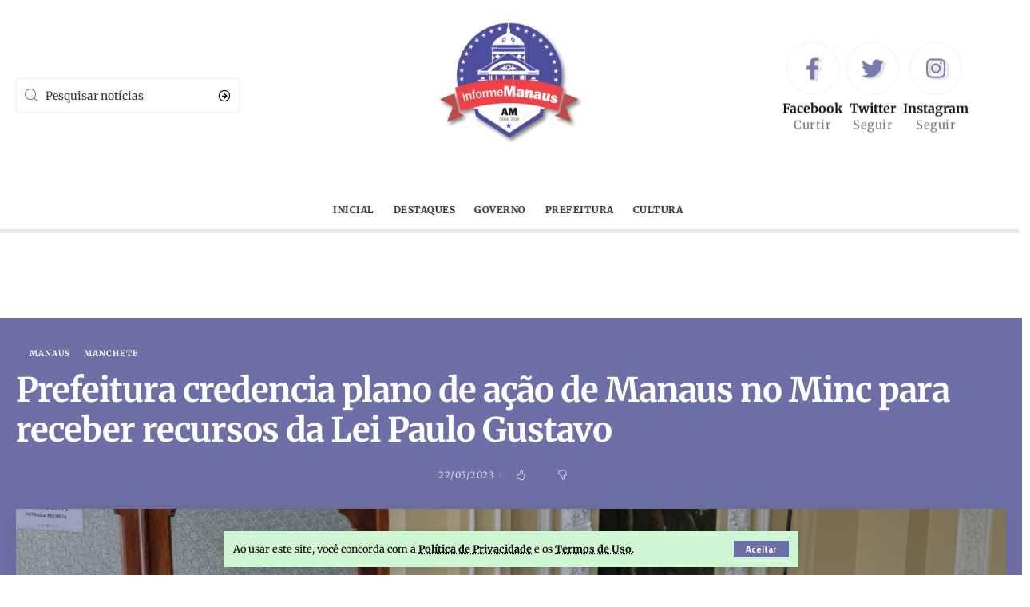

--- FILE ---
content_type: text/html; charset=UTF-8
request_url: https://informemanaus.com/2023/prefeitura-credencia-plano-de-acao-de-manaus-no-minc-para-receber-recursos-da-lei-paulo-gustavo/
body_size: 25623
content:
<!DOCTYPE html>
<html lang="pt-BR" prefix="og: https://ogp.me/ns#">
<head>
    <meta charset="UTF-8">
    <meta http-equiv="X-UA-Compatible" content="IE=edge">
    <meta name="viewport" content="width=device-width, initial-scale=1">
    <link rel="profile" href="https://gmpg.org/xfn/11">
	            <link rel="apple-touch-icon" href="https://informemanaus.com/wp-content/uploads/2025/08/informe-manaus-fundo-transparente.png"/>
		            <meta name="msapplication-TileColor" content="#ffffff">
            <meta name="msapplication-TileImage" content="https://informemanaus.com/wp-content/uploads/2025/08/informe-manaus-fundo-transparente.png"/>
		
<!-- Otimização dos mecanismos de pesquisa pelo Rank Math PRO - https://rankmath.com/ -->
<title>Prefeitura Credencia Plano De Ação De Manaus No Minc Para Receber Recursos Da Lei Paulo Gustavo | Análise Estratégica Exclusiva No Informe Manaus</title>
<meta name="description" content="Publicado em 22/05/2023, o post &quot;Prefeitura credencia plano de ação de Manaus no Minc para receber recursos da Lei Paulo Gustavo&quot; traz uma visão estratégica"/>
<meta name="robots" content="follow, index, max-snippet:-1, max-video-preview:-1, max-image-preview:large"/>
<link rel="canonical" href="https://informemanaus.com/2023/prefeitura-credencia-plano-de-acao-de-manaus-no-minc-para-receber-recursos-da-lei-paulo-gustavo/" />
<meta property="og:locale" content="pt_BR" />
<meta property="og:type" content="article" />
<meta property="og:title" content="Prefeitura Credencia Plano De Ação De Manaus No Minc Para Receber Recursos Da Lei Paulo Gustavo | Análise Estratégica Exclusiva No Informe Manaus" />
<meta property="og:description" content="Publicado em 22/05/2023, o post &quot;Prefeitura credencia plano de ação de Manaus no Minc para receber recursos da Lei Paulo Gustavo&quot; traz uma visão estratégica" />
<meta property="og:url" content="https://informemanaus.com/2023/prefeitura-credencia-plano-de-acao-de-manaus-no-minc-para-receber-recursos-da-lei-paulo-gustavo/" />
<meta property="og:site_name" content="Portal Informe Manaus" />
<meta property="article:tag" content="Allan" />
<meta property="article:tag" content="Manaus" />
<meta property="article:tag" content="Prefeitura de Manaus" />
<meta property="article:section" content="Manaus" />
<meta property="og:image" content="https://informemanaus.com/wp-content/uploads/2023/05/Cultura-1.jpeg" />
<meta property="og:image:secure_url" content="https://informemanaus.com/wp-content/uploads/2023/05/Cultura-1.jpeg" />
<meta property="og:image:width" content="1500" />
<meta property="og:image:height" content="1000" />
<meta property="og:image:alt" content="Prefeitura credencia plano de ação de Manaus no Minc para receber recursos da Lei Paulo Gustavo" />
<meta property="og:image:type" content="image/jpeg" />
<meta property="article:published_time" content="2023-05-22T05:03:25-04:00" />
<meta name="twitter:card" content="summary_large_image" />
<meta name="twitter:title" content="Prefeitura Credencia Plano De Ação De Manaus No Minc Para Receber Recursos Da Lei Paulo Gustavo | Análise Estratégica Exclusiva No Informe Manaus" />
<meta name="twitter:description" content="Publicado em 22/05/2023, o post &quot;Prefeitura credencia plano de ação de Manaus no Minc para receber recursos da Lei Paulo Gustavo&quot; traz uma visão estratégica" />
<meta name="twitter:image" content="https://informemanaus.com/wp-content/uploads/2023/05/Cultura-1.jpeg" />
<meta name="twitter:label1" content="Escrito por" />
<meta name="twitter:data1" content="Redação Informe Manaus" />
<meta name="twitter:label2" content="Tempo para leitura" />
<meta name="twitter:data2" content="3 minutos" />
<script type="application/ld+json" class="rank-math-schema-pro">{"@context":"https://schema.org","@graph":[{"@type":"Place","@id":"https://informemanaus.com/#place","geo":{"@type":"GeoCoordinates","latitude":"-15.7995","longitude":" -47.8645"},"hasMap":"https://www.google.com/maps/search/?api=1&amp;query=-15.7995, -47.8645","address":{"@type":"PostalAddress","streetAddress":"Pra\u00e7a dos Tr\u00eas Poderes","addressLocality":"Bras\u00edlia","addressRegion":"Distrito Federal","postalCode":"70150-900"}},{"@type":["NewsMediaOrganization","Organization"],"@id":"https://informemanaus.com/#organization","name":"PUBLISHNOW CONSULTORIA E AUDITORIA LTDA","url":"https://informemanaus.com","email":"contato@publishnow.com.br","address":{"@type":"PostalAddress","streetAddress":"Pra\u00e7a dos Tr\u00eas Poderes","addressLocality":"Bras\u00edlia","addressRegion":"Distrito Federal","postalCode":"70150-900"},"logo":{"@type":"ImageObject","@id":"https://informemanaus.com/#logo","url":"https://informemanaus.com/wp-content/uploads/2025/08/LOGO-P-GOOGLE.png","contentUrl":"https://informemanaus.com/wp-content/uploads/2025/08/LOGO-P-GOOGLE.png","caption":"Portal Informe Manaus","inLanguage":"pt-BR","width":"120","height":"120"},"contactPoint":[{"@type":"ContactPoint","telephone":"+5561992995737","contactType":"customer support"}],"description":"Apresenta\u00e7\u00e3o Institucional \u2013 Rede PublishNow\r\n\r\nA Rede PublishNow \u00e9 uma rede nacional de portais de not\u00edcias que conecta o Brasil por meio da informa\u00e7\u00e3o. Com presen\u00e7a estrat\u00e9gica nas principais capitais e cidades do pa\u00eds, nossos sites oferecem conte\u00fados relevantes, atualizados e de interesse regional e nacional, promovendo visibilidade para marcas, projetos e iniciativas em todo o territ\u00f3rio brasileiro.\r\n\r\nNosso compromisso \u00e9 com o jornalismo digital de qualidade, com foco em credibilidade, agilidade e alcance. A PublishNow atua como uma ponte entre empresas, governos, comunicadores e o p\u00fablico final, oferecendo solu\u00e7\u00f5es completas de comunica\u00e7\u00e3o, desde a veicula\u00e7\u00e3o de not\u00edcias e publieditoriais at\u00e9 campanhas de tr\u00e1fego e SEO local.\r\n\r\nAo integrar a Rede PublishNow, sua marca conquista posicionamento org\u00e2nico em m\u00faltiplas localidades, ampliando sua presen\u00e7a digital com intelig\u00eancia e performance.\r\n\r\nPresen\u00e7a Nacional \u2022 Alcance Regional \u2022 Impacto Real","legalName":"Rede PublishNow","location":{"@id":"https://informemanaus.com/#place"}},{"@type":"WebSite","@id":"https://informemanaus.com/#website","url":"https://informemanaus.com","name":"Portal Informe Manaus","alternateName":"informemanaus.com","publisher":{"@id":"https://informemanaus.com/#organization"},"inLanguage":"pt-BR"},{"@type":"ImageObject","@id":"https://informemanaus.com/wp-content/uploads/2023/05/Cultura-1.jpeg","url":"https://informemanaus.com/wp-content/uploads/2023/05/Cultura-1.jpeg","width":"1500","height":"1000","inLanguage":"pt-BR"},{"@type":"WebPage","@id":"https://informemanaus.com/2023/prefeitura-credencia-plano-de-acao-de-manaus-no-minc-para-receber-recursos-da-lei-paulo-gustavo/#webpage","url":"https://informemanaus.com/2023/prefeitura-credencia-plano-de-acao-de-manaus-no-minc-para-receber-recursos-da-lei-paulo-gustavo/","name":"Prefeitura Credencia Plano De A\u00e7\u00e3o De Manaus No Minc Para Receber Recursos Da Lei Paulo Gustavo | An\u00e1lise Estrat\u00e9gica Exclusiva No Informe Manaus","datePublished":"2023-05-22T05:03:25-04:00","dateModified":"2023-05-22T05:03:25-04:00","isPartOf":{"@id":"https://informemanaus.com/#website"},"primaryImageOfPage":{"@id":"https://informemanaus.com/wp-content/uploads/2023/05/Cultura-1.jpeg"},"inLanguage":"pt-BR"},{"@type":"Person","@id":"https://informemanaus.com/2023/prefeitura-credencia-plano-de-acao-de-manaus-no-minc-para-receber-recursos-da-lei-paulo-gustavo/#author","name":"Reda\u00e7\u00e3o Informe Manaus","image":{"@type":"ImageObject","@id":"https://informemanaus.com/wp-content/uploads/2020/12/MarcaInformaManausVerticalCOLOR-100x100.png","url":"https://informemanaus.com/wp-content/uploads/2020/12/MarcaInformaManausVerticalCOLOR-100x100.png","caption":"Reda\u00e7\u00e3o Informe Manaus","inLanguage":"pt-BR"},"sameAs":["https://informemanaus.com/"],"worksFor":{"@id":"https://informemanaus.com/#organization"}},{"@type":"NewsArticle","headline":"Prefeitura credencia plano de a\u00e7\u00e3o de Manaus no Minc para receber recursos da Lei Paulo Gustavo | An\u00e1lise","datePublished":"2023-05-22T05:03:25-04:00","dateModified":"2023-05-22T05:03:25-04:00","articleSection":"Allan, Manaus, Prefeitura de Manaus","author":{"@id":"https://informemanaus.com/2023/prefeitura-credencia-plano-de-acao-de-manaus-no-minc-para-receber-recursos-da-lei-paulo-gustavo/#author","name":"Reda\u00e7\u00e3o Informe Manaus"},"publisher":{"@id":"https://informemanaus.com/#organization"},"description":"Publicado em 22/05/2023, o post \"Prefeitura credencia plano de a\u00e7\u00e3o de Manaus no Minc para receber recursos da Lei Paulo Gustavo\" traz uma vis\u00e3o estrat\u00e9gica \u00fanica sobre os bastidores do poder. Leia mais no Informe Manaus.","name":"Prefeitura credencia plano de a\u00e7\u00e3o de Manaus no Minc para receber recursos da Lei Paulo Gustavo | An\u00e1lise","@id":"https://informemanaus.com/2023/prefeitura-credencia-plano-de-acao-de-manaus-no-minc-para-receber-recursos-da-lei-paulo-gustavo/#richSnippet","isPartOf":{"@id":"https://informemanaus.com/2023/prefeitura-credencia-plano-de-acao-de-manaus-no-minc-para-receber-recursos-da-lei-paulo-gustavo/#webpage"},"image":{"@id":"https://informemanaus.com/wp-content/uploads/2023/05/Cultura-1.jpeg"},"inLanguage":"pt-BR","mainEntityOfPage":{"@id":"https://informemanaus.com/2023/prefeitura-credencia-plano-de-acao-de-manaus-no-minc-para-receber-recursos-da-lei-paulo-gustavo/#webpage"}}]}</script>
<!-- /Plugin de SEO Rank Math para WordPress -->

<link rel='dns-prefetch' href='//www.googletagmanager.com' />
<link rel='dns-prefetch' href='//pagead2.googlesyndication.com' />
<link rel="alternate" type="application/rss+xml" title="Feed para Informe Manaus &raquo;" href="https://informemanaus.com/feed/" />
<link rel="alternate" type="application/rss+xml" title="Feed de comentários para Informe Manaus &raquo;" href="https://informemanaus.com/comments/feed/" />
<link rel="alternate" title="oEmbed (JSON)" type="application/json+oembed" href="https://informemanaus.com/wp-json/oembed/1.0/embed?url=https%3A%2F%2Finformemanaus.com%2F2023%2Fprefeitura-credencia-plano-de-acao-de-manaus-no-minc-para-receber-recursos-da-lei-paulo-gustavo%2F" />
<link rel="alternate" title="oEmbed (XML)" type="text/xml+oembed" href="https://informemanaus.com/wp-json/oembed/1.0/embed?url=https%3A%2F%2Finformemanaus.com%2F2023%2Fprefeitura-credencia-plano-de-acao-de-manaus-no-minc-para-receber-recursos-da-lei-paulo-gustavo%2F&#038;format=xml" />
<script type="application/ld+json">{"@context":"https://schema.org","@type":"Organization","legalName":"Informe Manaus","url":"https://informemanaus.com/","address":{"@type":"PostalAddress","addressLocality":"Manaus, Amazonas Brasil","postalCode":"69000-000"},"sameAs":["https://www.facebook.com/informemanaus","https://twitter.com/informe_manaus","https://www.instagram.com/informemanaus/"]}</script>
<style id='wp-img-auto-sizes-contain-inline-css'>
img:is([sizes=auto i],[sizes^="auto," i]){contain-intrinsic-size:3000px 1500px}
/*# sourceURL=wp-img-auto-sizes-contain-inline-css */
</style>
<style id='classic-theme-styles-inline-css'>
/*! This file is auto-generated */
.wp-block-button__link{color:#fff;background-color:#32373c;border-radius:9999px;box-shadow:none;text-decoration:none;padding:calc(.667em + 2px) calc(1.333em + 2px);font-size:1.125em}.wp-block-file__button{background:#32373c;color:#fff;text-decoration:none}
/*# sourceURL=/wp-includes/css/classic-themes.min.css */
</style>
<style id='global-styles-inline-css'>
:root{--wp--preset--aspect-ratio--square: 1;--wp--preset--aspect-ratio--4-3: 4/3;--wp--preset--aspect-ratio--3-4: 3/4;--wp--preset--aspect-ratio--3-2: 3/2;--wp--preset--aspect-ratio--2-3: 2/3;--wp--preset--aspect-ratio--16-9: 16/9;--wp--preset--aspect-ratio--9-16: 9/16;--wp--preset--color--black: #000000;--wp--preset--color--cyan-bluish-gray: #abb8c3;--wp--preset--color--white: #ffffff;--wp--preset--color--pale-pink: #f78da7;--wp--preset--color--vivid-red: #cf2e2e;--wp--preset--color--luminous-vivid-orange: #ff6900;--wp--preset--color--luminous-vivid-amber: #fcb900;--wp--preset--color--light-green-cyan: #7bdcb5;--wp--preset--color--vivid-green-cyan: #00d084;--wp--preset--color--pale-cyan-blue: #8ed1fc;--wp--preset--color--vivid-cyan-blue: #0693e3;--wp--preset--color--vivid-purple: #9b51e0;--wp--preset--gradient--vivid-cyan-blue-to-vivid-purple: linear-gradient(135deg,rgb(6,147,227) 0%,rgb(155,81,224) 100%);--wp--preset--gradient--light-green-cyan-to-vivid-green-cyan: linear-gradient(135deg,rgb(122,220,180) 0%,rgb(0,208,130) 100%);--wp--preset--gradient--luminous-vivid-amber-to-luminous-vivid-orange: linear-gradient(135deg,rgb(252,185,0) 0%,rgb(255,105,0) 100%);--wp--preset--gradient--luminous-vivid-orange-to-vivid-red: linear-gradient(135deg,rgb(255,105,0) 0%,rgb(207,46,46) 100%);--wp--preset--gradient--very-light-gray-to-cyan-bluish-gray: linear-gradient(135deg,rgb(238,238,238) 0%,rgb(169,184,195) 100%);--wp--preset--gradient--cool-to-warm-spectrum: linear-gradient(135deg,rgb(74,234,220) 0%,rgb(151,120,209) 20%,rgb(207,42,186) 40%,rgb(238,44,130) 60%,rgb(251,105,98) 80%,rgb(254,248,76) 100%);--wp--preset--gradient--blush-light-purple: linear-gradient(135deg,rgb(255,206,236) 0%,rgb(152,150,240) 100%);--wp--preset--gradient--blush-bordeaux: linear-gradient(135deg,rgb(254,205,165) 0%,rgb(254,45,45) 50%,rgb(107,0,62) 100%);--wp--preset--gradient--luminous-dusk: linear-gradient(135deg,rgb(255,203,112) 0%,rgb(199,81,192) 50%,rgb(65,88,208) 100%);--wp--preset--gradient--pale-ocean: linear-gradient(135deg,rgb(255,245,203) 0%,rgb(182,227,212) 50%,rgb(51,167,181) 100%);--wp--preset--gradient--electric-grass: linear-gradient(135deg,rgb(202,248,128) 0%,rgb(113,206,126) 100%);--wp--preset--gradient--midnight: linear-gradient(135deg,rgb(2,3,129) 0%,rgb(40,116,252) 100%);--wp--preset--font-size--small: 13px;--wp--preset--font-size--medium: 20px;--wp--preset--font-size--large: 36px;--wp--preset--font-size--x-large: 42px;--wp--preset--spacing--20: 0.44rem;--wp--preset--spacing--30: 0.67rem;--wp--preset--spacing--40: 1rem;--wp--preset--spacing--50: 1.5rem;--wp--preset--spacing--60: 2.25rem;--wp--preset--spacing--70: 3.38rem;--wp--preset--spacing--80: 5.06rem;--wp--preset--shadow--natural: 6px 6px 9px rgba(0, 0, 0, 0.2);--wp--preset--shadow--deep: 12px 12px 50px rgba(0, 0, 0, 0.4);--wp--preset--shadow--sharp: 6px 6px 0px rgba(0, 0, 0, 0.2);--wp--preset--shadow--outlined: 6px 6px 0px -3px rgb(255, 255, 255), 6px 6px rgb(0, 0, 0);--wp--preset--shadow--crisp: 6px 6px 0px rgb(0, 0, 0);}:where(.is-layout-flex){gap: 0.5em;}:where(.is-layout-grid){gap: 0.5em;}body .is-layout-flex{display: flex;}.is-layout-flex{flex-wrap: wrap;align-items: center;}.is-layout-flex > :is(*, div){margin: 0;}body .is-layout-grid{display: grid;}.is-layout-grid > :is(*, div){margin: 0;}:where(.wp-block-columns.is-layout-flex){gap: 2em;}:where(.wp-block-columns.is-layout-grid){gap: 2em;}:where(.wp-block-post-template.is-layout-flex){gap: 1.25em;}:where(.wp-block-post-template.is-layout-grid){gap: 1.25em;}.has-black-color{color: var(--wp--preset--color--black) !important;}.has-cyan-bluish-gray-color{color: var(--wp--preset--color--cyan-bluish-gray) !important;}.has-white-color{color: var(--wp--preset--color--white) !important;}.has-pale-pink-color{color: var(--wp--preset--color--pale-pink) !important;}.has-vivid-red-color{color: var(--wp--preset--color--vivid-red) !important;}.has-luminous-vivid-orange-color{color: var(--wp--preset--color--luminous-vivid-orange) !important;}.has-luminous-vivid-amber-color{color: var(--wp--preset--color--luminous-vivid-amber) !important;}.has-light-green-cyan-color{color: var(--wp--preset--color--light-green-cyan) !important;}.has-vivid-green-cyan-color{color: var(--wp--preset--color--vivid-green-cyan) !important;}.has-pale-cyan-blue-color{color: var(--wp--preset--color--pale-cyan-blue) !important;}.has-vivid-cyan-blue-color{color: var(--wp--preset--color--vivid-cyan-blue) !important;}.has-vivid-purple-color{color: var(--wp--preset--color--vivid-purple) !important;}.has-black-background-color{background-color: var(--wp--preset--color--black) !important;}.has-cyan-bluish-gray-background-color{background-color: var(--wp--preset--color--cyan-bluish-gray) !important;}.has-white-background-color{background-color: var(--wp--preset--color--white) !important;}.has-pale-pink-background-color{background-color: var(--wp--preset--color--pale-pink) !important;}.has-vivid-red-background-color{background-color: var(--wp--preset--color--vivid-red) !important;}.has-luminous-vivid-orange-background-color{background-color: var(--wp--preset--color--luminous-vivid-orange) !important;}.has-luminous-vivid-amber-background-color{background-color: var(--wp--preset--color--luminous-vivid-amber) !important;}.has-light-green-cyan-background-color{background-color: var(--wp--preset--color--light-green-cyan) !important;}.has-vivid-green-cyan-background-color{background-color: var(--wp--preset--color--vivid-green-cyan) !important;}.has-pale-cyan-blue-background-color{background-color: var(--wp--preset--color--pale-cyan-blue) !important;}.has-vivid-cyan-blue-background-color{background-color: var(--wp--preset--color--vivid-cyan-blue) !important;}.has-vivid-purple-background-color{background-color: var(--wp--preset--color--vivid-purple) !important;}.has-black-border-color{border-color: var(--wp--preset--color--black) !important;}.has-cyan-bluish-gray-border-color{border-color: var(--wp--preset--color--cyan-bluish-gray) !important;}.has-white-border-color{border-color: var(--wp--preset--color--white) !important;}.has-pale-pink-border-color{border-color: var(--wp--preset--color--pale-pink) !important;}.has-vivid-red-border-color{border-color: var(--wp--preset--color--vivid-red) !important;}.has-luminous-vivid-orange-border-color{border-color: var(--wp--preset--color--luminous-vivid-orange) !important;}.has-luminous-vivid-amber-border-color{border-color: var(--wp--preset--color--luminous-vivid-amber) !important;}.has-light-green-cyan-border-color{border-color: var(--wp--preset--color--light-green-cyan) !important;}.has-vivid-green-cyan-border-color{border-color: var(--wp--preset--color--vivid-green-cyan) !important;}.has-pale-cyan-blue-border-color{border-color: var(--wp--preset--color--pale-cyan-blue) !important;}.has-vivid-cyan-blue-border-color{border-color: var(--wp--preset--color--vivid-cyan-blue) !important;}.has-vivid-purple-border-color{border-color: var(--wp--preset--color--vivid-purple) !important;}.has-vivid-cyan-blue-to-vivid-purple-gradient-background{background: var(--wp--preset--gradient--vivid-cyan-blue-to-vivid-purple) !important;}.has-light-green-cyan-to-vivid-green-cyan-gradient-background{background: var(--wp--preset--gradient--light-green-cyan-to-vivid-green-cyan) !important;}.has-luminous-vivid-amber-to-luminous-vivid-orange-gradient-background{background: var(--wp--preset--gradient--luminous-vivid-amber-to-luminous-vivid-orange) !important;}.has-luminous-vivid-orange-to-vivid-red-gradient-background{background: var(--wp--preset--gradient--luminous-vivid-orange-to-vivid-red) !important;}.has-very-light-gray-to-cyan-bluish-gray-gradient-background{background: var(--wp--preset--gradient--very-light-gray-to-cyan-bluish-gray) !important;}.has-cool-to-warm-spectrum-gradient-background{background: var(--wp--preset--gradient--cool-to-warm-spectrum) !important;}.has-blush-light-purple-gradient-background{background: var(--wp--preset--gradient--blush-light-purple) !important;}.has-blush-bordeaux-gradient-background{background: var(--wp--preset--gradient--blush-bordeaux) !important;}.has-luminous-dusk-gradient-background{background: var(--wp--preset--gradient--luminous-dusk) !important;}.has-pale-ocean-gradient-background{background: var(--wp--preset--gradient--pale-ocean) !important;}.has-electric-grass-gradient-background{background: var(--wp--preset--gradient--electric-grass) !important;}.has-midnight-gradient-background{background: var(--wp--preset--gradient--midnight) !important;}.has-small-font-size{font-size: var(--wp--preset--font-size--small) !important;}.has-medium-font-size{font-size: var(--wp--preset--font-size--medium) !important;}.has-large-font-size{font-size: var(--wp--preset--font-size--large) !important;}.has-x-large-font-size{font-size: var(--wp--preset--font-size--x-large) !important;}
:where(.wp-block-post-template.is-layout-flex){gap: 1.25em;}:where(.wp-block-post-template.is-layout-grid){gap: 1.25em;}
:where(.wp-block-term-template.is-layout-flex){gap: 1.25em;}:where(.wp-block-term-template.is-layout-grid){gap: 1.25em;}
:where(.wp-block-columns.is-layout-flex){gap: 2em;}:where(.wp-block-columns.is-layout-grid){gap: 2em;}
:root :where(.wp-block-pullquote){font-size: 1.5em;line-height: 1.6;}
/*# sourceURL=global-styles-inline-css */
</style>
<style id='dominant-color-styles-inline-css'>
img[data-dominant-color]:not(.has-transparency) { background-color: var(--dominant-color); }
/*# sourceURL=dominant-color-styles-inline-css */
</style>
<link rel='stylesheet' id='wpo_min-header-0-css' href='https://informemanaus.com/wp-content/cache/wpo-minify/1766793403/assets/wpo-minify-header-3d449373.min.css' media='all' />
<script id="web-worker-offloading-js-before" type="f73f2cc27b5505f49f2da4cf-text/javascript">
window.partytown = {...(window.partytown || {}), ...{"lib":"\/wp-content\/plugins\/web-worker-offloading\/build\/","globalFns":["gtag","wp_has_consent","gtag"],"forward":["dataLayer.push","gtag","dataLayer.push","gtag"],"mainWindowAccessors":["_googlesitekitConsentCategoryMap","_googlesitekitConsents","wp_consent_type","wp_fallback_consent_type","wp_has_consent","waitfor_consent_hook"]}};
//# sourceURL=web-worker-offloading-js-before
</script>
<script id="web-worker-offloading-js-after" type="f73f2cc27b5505f49f2da4cf-text/javascript">
/* Partytown 0.10.2-dev1727590485751 - MIT builder.io */
const t={preserveBehavior:!1},e=e=>{if("string"==typeof e)return[e,t];const[n,r=t]=e;return[n,{...t,...r}]},n=Object.freeze((()=>{const t=new Set;let e=[];do{Object.getOwnPropertyNames(e).forEach((n=>{"function"==typeof e[n]&&t.add(n)}))}while((e=Object.getPrototypeOf(e))!==Object.prototype);return Array.from(t)})());!function(t,r,o,i,a,s,c,d,l,p,u=t,f){function h(){f||(f=1,"/"==(c=(s.lib||"/~partytown/")+(s.debug?"debug/":""))[0]&&(l=r.querySelectorAll('script[type="text/partytown"]'),i!=t?i.dispatchEvent(new CustomEvent("pt1",{detail:t})):(d=setTimeout(v,999999999),r.addEventListener("pt0",w),a?y(1):o.serviceWorker?o.serviceWorker.register(c+(s.swPath||"partytown-sw.js"),{scope:c}).then((function(t){t.active?y():t.installing&&t.installing.addEventListener("statechange",(function(t){"activated"==t.target.state&&y()}))}),console.error):v())))}function y(e){p=r.createElement(e?"script":"iframe"),t._pttab=Date.now(),e||(p.style.display="block",p.style.width="0",p.style.height="0",p.style.border="0",p.style.visibility="hidden",p.setAttribute("aria-hidden",!0)),p.src=c+"partytown-"+(e?"atomics.js?v=0.10.2-dev1727590485751":"sandbox-sw.html?"+t._pttab),r.querySelector(s.sandboxParent||"body").appendChild(p)}function v(n,o){for(w(),i==t&&(s.forward||[]).map((function(n){const[r]=e(n);delete t[r.split(".")[0]]})),n=0;n<l.length;n++)(o=r.createElement("script")).innerHTML=l[n].innerHTML,o.nonce=s.nonce,r.head.appendChild(o);p&&p.parentNode.removeChild(p)}function w(){clearTimeout(d)}s=t.partytown||{},i==t&&(s.forward||[]).map((function(r){const[o,{preserveBehavior:i}]=e(r);u=t,o.split(".").map((function(e,r,o){var a;u=u[o[r]]=r+1<o.length?u[o[r]]||(a=o[r+1],n.includes(a)?[]:{}):(()=>{let e=null;if(i){const{methodOrProperty:n,thisObject:r}=((t,e)=>{let n=t;for(let t=0;t<e.length-1;t+=1)n=n[e[t]];return{thisObject:n,methodOrProperty:e.length>0?n[e[e.length-1]]:void 0}})(t,o);"function"==typeof n&&(e=(...t)=>n.apply(r,...t))}return function(){let n;return e&&(n=e(arguments)),(t._ptf=t._ptf||[]).push(o,arguments),n}})()}))})),"complete"==r.readyState?h():(t.addEventListener("DOMContentLoaded",h),t.addEventListener("load",h))}(window,document,navigator,top,window.crossOriginIsolated);
//# sourceURL=web-worker-offloading-js-after
</script>
<script src="https://informemanaus.com/wp-includes/js/jquery/jquery.min.js" id="jquery-core-js" type="f73f2cc27b5505f49f2da4cf-text/javascript"></script>
<script src="https://informemanaus.com/wp-includes/js/jquery/jquery-migrate.min.js" id="jquery-migrate-js" type="f73f2cc27b5505f49f2da4cf-text/javascript"></script>
<script src="https://informemanaus.com/wp-content/plugins/wp-user-avatar/assets/flatpickr/flatpickr.min.js" id="ppress-flatpickr-js" type="f73f2cc27b5505f49f2da4cf-text/javascript"></script>
<script src="https://informemanaus.com/wp-content/plugins/wp-user-avatar/assets/select2/select2.min.js" id="ppress-select2-js" type="f73f2cc27b5505f49f2da4cf-text/javascript"></script>

<!-- Snippet da etiqueta do Google (gtag.js) adicionado pelo Site Kit -->
<!-- Snippet do Google Análises adicionado pelo Site Kit -->
<script type="text/partytown" src="https://www.googletagmanager.com/gtag/js?id=G-JSE2VDZJJ4" id="google_gtagjs-js" async></script>
<script id="google_gtagjs-js-after" type="text/partytown">
window.dataLayer = window.dataLayer || [];function gtag(){dataLayer.push(arguments);}
gtag("set","linker",{"domains":["informemanaus.com"]});
gtag("js", new Date());
gtag("set", "developer_id.dZTNiMT", true);
gtag("config", "G-JSE2VDZJJ4");
//# sourceURL=google_gtagjs-js-after
</script>
<script src="https://informemanaus.com/wp-content/cache/wpo-minify/1766793403/assets/wpo-minify-header-highlight-share1687881398.min.js" id="wpo_min-header-5-js" type="f73f2cc27b5505f49f2da4cf-text/javascript"></script>
<link rel="preload" href="https://informemanaus.com/wp-content/themes/foxiz/assets/fonts/icons.woff2" as="font" type="font/woff2" crossorigin="anonymous"> <link rel="https://api.w.org/" href="https://informemanaus.com/wp-json/" /><link rel="alternate" title="JSON" type="application/json" href="https://informemanaus.com/wp-json/wp/v2/posts/295243" /><link rel="EditURI" type="application/rsd+xml" title="RSD" href="https://informemanaus.com/xmlrpc.php?rsd" />
<meta name="generator" content="WordPress 6.9" />
<link rel='shortlink' href='https://informemanaus.com/?p=295243' />
<meta name="generator" content="auto-sizes 1.7.0">
<meta name="generator" content="dominant-color-images 1.2.0">
<meta name="generator" content="Site Kit by Google 1.171.0" /><meta name="generator" content="performance-lab 4.0.0; plugins: auto-sizes, dominant-color-images, embed-optimizer, image-prioritizer, performant-translations, speculation-rules, web-worker-offloading">
<meta name="generator" content="performant-translations 1.2.0">
<meta name="generator" content="web-worker-offloading 0.2.0">
<meta name="generator" content="speculation-rules 1.6.0">

<!-- Meta-etiquetas do Google AdSense adicionado pelo Site Kit -->
<meta name="google-adsense-platform-account" content="ca-host-pub-2644536267352236">
<meta name="google-adsense-platform-domain" content="sitekit.withgoogle.com">
<!-- Fim das meta-etiquetas do Google AdSense adicionado pelo Site Kit -->
<meta name="generator" content="Elementor 3.34.0; features: additional_custom_breakpoints; settings: css_print_method-external, google_font-enabled, font_display-swap">
<script type="application/ld+json">{"@context":"https://schema.org","@type":"WebSite","@id":"https://informemanaus.com/#website","url":"https://informemanaus.com/","name":"Informe Manaus","potentialAction":{"@type":"SearchAction","target":"https://informemanaus.com/?s={search_term_string}","query-input":"required name=search_term_string"}}</script>
<meta name="generator" content="optimization-detective 1.0.0-beta3">
			<style>
				.e-con.e-parent:nth-of-type(n+4):not(.e-lazyloaded):not(.e-no-lazyload),
				.e-con.e-parent:nth-of-type(n+4):not(.e-lazyloaded):not(.e-no-lazyload) * {
					background-image: none !important;
				}
				@media screen and (max-height: 1024px) {
					.e-con.e-parent:nth-of-type(n+3):not(.e-lazyloaded):not(.e-no-lazyload),
					.e-con.e-parent:nth-of-type(n+3):not(.e-lazyloaded):not(.e-no-lazyload) * {
						background-image: none !important;
					}
				}
				@media screen and (max-height: 640px) {
					.e-con.e-parent:nth-of-type(n+2):not(.e-lazyloaded):not(.e-no-lazyload),
					.e-con.e-parent:nth-of-type(n+2):not(.e-lazyloaded):not(.e-no-lazyload) * {
						background-image: none !important;
					}
				}
			</style>
			<meta name="generator" content="embed-optimizer 1.0.0-beta2">
<meta name="generator" content="image-prioritizer 1.0.0-beta2">

<!-- Código do Google Adsense adicionado pelo Site Kit -->
<script async src="https://pagead2.googlesyndication.com/pagead/js/adsbygoogle.js?client=ca-pub-5960428930540803&amp;host=ca-host-pub-2644536267352236" crossorigin="anonymous" type="f73f2cc27b5505f49f2da4cf-text/javascript"></script>

<!-- Fim do código do Google AdSense adicionado pelo Site Kit -->
<link rel="icon" href="https://informemanaus.com/wp-content/uploads/2025/03/cropped-informe-manaus-fundo-transparente-1-32x32.png" sizes="32x32" />
<link rel="icon" href="https://informemanaus.com/wp-content/uploads/2025/03/cropped-informe-manaus-fundo-transparente-1-192x192.png" sizes="192x192" />
<link rel="apple-touch-icon" href="https://informemanaus.com/wp-content/uploads/2025/03/cropped-informe-manaus-fundo-transparente-1-180x180.png" />
<meta name="msapplication-TileImage" content="https://informemanaus.com/wp-content/uploads/2025/03/cropped-informe-manaus-fundo-transparente-1-270x270.png" />
		<style id="wp-custom-css">
			.entry-content > div:first-child {
	display: flex;
	flex-direction: column;
	gap: 20px;
}

.s-ct-inner > .e-shared-sec, .s-ct-inner > .reaction-sec {
	display: none;
}

.e-ct-outer > .entry-content > div {
	display: flex;
	flex-direction: column;
	gap: 20px;
}		</style>
		<meta name="follow.it-verification-code" content="98yCCyXZwUKZahbhlmRc"/>
<script async src="https://securepubads.g.doubleclick.net/tag/js/gpt.js" type="f73f2cc27b5505f49f2da4cf-text/javascript"></script>
<script type="f73f2cc27b5505f49f2da4cf-text/javascript">
  window.googletag = window.googletag || {cmd: []};
  googletag.cmd.push(function() {
    googletag.defineSlot('/21799500428/266informemanausA', [[728, 90], [300, 600], [970, 90], [970, 250], [300, 250]], 'div-gpt-ad-1669348005449-0').addService(googletag.pubads());
    googletag.defineSlot('/21799500428/267informemanausB', [[970, 250], [300, 600], [970, 90], [300, 250], [728, 90]], 'div-gpt-ad-1669348031721-0').addService(googletag.pubads());
    googletag.pubads().enableSingleRequest();
    googletag.pubads().collapseEmptyDivs();
    googletag.enableServices();
  });
</script></head>
<body class="wp-singular post-template-default single single-post postid-295243 single-format-standard wp-embed-responsive wp-theme-foxiz personalized-logged-only elementor-default elementor-kit-298649 menu-ani-1 hover-ani-6 btn-ani-1 is-rm-1 is-hd-rb_template is-standard-2 is-mstick yes-tstick is-backtop is-mstick is-smart-sticky" data-theme="default">
<div class="site-outer">
	<header id="site-header" class="header-wrap rb-section header-template">
			<aside id="rb-privacy" class="privacy-bar privacy-bottom privacy-wide"><div class="privacy-inner"><div class="privacy-content">Ao usar este site, você concorda com a <a href="#">Política de Privacidade</a> e os <a href="#">Termos de Uso</a>.</div><div class="privacy-dismiss"><a id="privacy-trigger" href="#" class="privacy-dismiss-btn is-btn"><span>Aceitar</span></a></div></div></aside>        <div class="reading-indicator"><span id="reading-progress"></span></div>
		            <div class="navbar-outer navbar-template-outer">
                <div id="header-template-holder"><div class="header-template-inner">		<div data-elementor-type="wp-post" data-elementor-id="2814" class="elementor elementor-2814">
						<section class="elementor-section elementor-top-section elementor-element elementor-element-73a281e elementor-section-content-middle elementor-section-full_width elementor-section-height-default elementor-section-height-default" data-id="73a281e" data-element_type="section" data-settings="{&quot;shape_divider_top&quot;:&quot;mountains&quot;}">
							<div class="elementor-background-overlay"></div>
						<div class="elementor-shape elementor-shape-top" aria-hidden="true" data-negative="false">
			<svg xmlns="http://www.w3.org/2000/svg" viewBox="0 0 1000 100" preserveAspectRatio="none">
	<path class="elementor-shape-fill" opacity="0.33" d="M473,67.3c-203.9,88.3-263.1-34-320.3,0C66,119.1,0,59.7,0,59.7V0h1000v59.7 c0,0-62.1,26.1-94.9,29.3c-32.8,3.3-62.8-12.3-75.8-22.1C806,49.6,745.3,8.7,694.9,4.7S492.4,59,473,67.3z"/>
	<path class="elementor-shape-fill" opacity="0.66" d="M734,67.3c-45.5,0-77.2-23.2-129.1-39.1c-28.6-8.7-150.3-10.1-254,39.1 s-91.7-34.4-149.2,0C115.7,118.3,0,39.8,0,39.8V0h1000v36.5c0,0-28.2-18.5-92.1-18.5C810.2,18.1,775.7,67.3,734,67.3z"/>
	<path class="elementor-shape-fill" d="M766.1,28.9c-200-57.5-266,65.5-395.1,19.5C242,1.8,242,5.4,184.8,20.6C128,35.8,132.3,44.9,89.9,52.5C28.6,63.7,0,0,0,0 h1000c0,0-9.9,40.9-83.6,48.1S829.6,47,766.1,28.9z"/>
</svg>		</div>
					<div class="elementor-container elementor-column-gap-custom">
					<div class="elementor-column elementor-col-25 elementor-top-column elementor-element elementor-element-8e63926" data-id="8e63926" data-element_type="column">
			<div class="elementor-widget-wrap elementor-element-populated">
						<div class="elementor-element elementor-element-0a17c6b elementor-widget elementor-widget-foxiz-search-icon" data-id="0a17c6b" data-element_type="widget" data-widget_type="foxiz-search-icon.default">
				<div class="elementor-widget-container">
					        <div class="header-search-form is-form-layout">
			        <form method="get" action="https://informemanaus.com/" class="rb-search-form"  data-search="post" data-limit="0" data-follow="0">
            <div class="search-form-inner">
				                    <span class="search-icon"><i class="rbi rbi-search" aria-hidden="true"></i></span>
				                <span class="search-text"><input type="text" class="field" placeholder="Pesquisar notícias" value="" name="s"/></span>
                <span class="rb-search-submit"><input type="submit" value="Pesquisar"/><i class="rbi rbi-cright" aria-hidden="true"></i></span>
				            </div>
			        </form>
	        </div>
						</div>
				</div>
					</div>
		</div>
				<div class="elementor-column elementor-col-50 elementor-top-column elementor-element elementor-element-0c95c8e" data-id="0c95c8e" data-element_type="column">
			<div class="elementor-widget-wrap elementor-element-populated">
						<div class="elementor-element elementor-element-b054d0a elementor-widget__width-inherit elementor-invisible elementor-widget elementor-widget-foxiz-logo" data-id="b054d0a" data-element_type="widget" data-settings="{&quot;_animation&quot;:&quot;fadeInDown&quot;}" data-widget_type="foxiz-logo.default">
				<div class="elementor-widget-container">
					        <div class="the-logo">
            <a href="https://informemanaus.com/">
				                    <img data-od-unknown-tag data-od-xpath="/HTML/BODY/DIV[@class=&apos;site-outer&apos;]/*[1][self::HEADER]/*[3][self::DIV]/*[1][self::DIV]/*[1][self::DIV]/*[1][self::DIV]/*[1][self::SECTION]/*[3][self::DIV]/*[2][self::DIV]/*[1][self::DIV]/*[1][self::DIV]/*[1][self::DIV]/*[1][self::DIV]/*[1][self::A]/*[1][self::IMG]" fetchpriority="high" loading="eager" decoding="async" data-mode="default" width="1000" height="1000" src="https://informemanaus.com/wp-content/uploads/2025/01/informe-manaus-fundo-transparente.png" alt="Informe Manaus">
                    <img data-od-unknown-tag data-od-xpath="/HTML/BODY/DIV[@class=&apos;site-outer&apos;]/*[1][self::HEADER]/*[3][self::DIV]/*[1][self::DIV]/*[1][self::DIV]/*[1][self::DIV]/*[1][self::SECTION]/*[3][self::DIV]/*[2][self::DIV]/*[1][self::DIV]/*[1][self::DIV]/*[1][self::DIV]/*[1][self::DIV]/*[1][self::A]/*[2][self::IMG]" loading="eager" decoding="async" data-mode="dark" width="1000" height="1000" src="https://informemanaus.com/wp-content/uploads/2025/01/informe-manaus-fundo-transparente.png" alt="">
				            </a>
			        </div>
						</div>
				</div>
					</div>
		</div>
				<div class="elementor-column elementor-col-25 elementor-top-column elementor-element elementor-element-b701cbb" data-id="b701cbb" data-element_type="column">
			<div class="elementor-widget-wrap elementor-element-populated">
						<div class="elementor-element elementor-element-98a5986 yes-mono elementor-invisible elementor-widget elementor-widget-foxiz-social-follower" data-id="98a5986" data-element_type="widget" data-settings="{&quot;_animation&quot;:&quot;fadeInDown&quot;}" data-widget_type="foxiz-social-follower.default">
				<div class="elementor-widget-container">
					        <div class="socials-counter h6 is-style-2 is-gcol-4 is-icon-color is-h-icon-bg">
            <div class="social-follower effect-fadeout">
				                    <div class="follower-el fb-follower">
                        <a target="_blank" href="https://facebook.com/informemanaus" class="facebook" aria-label="Facebook" rel="noopener nofollow"></a>
                        <span class="follower-inner">
                                <span class="fnicon"><i class="rbi rbi-facebook" aria-hidden="true"></i></span>
                                                                    <span class="fnlabel">Facebook</span>
                                    <span class="text-count">Curtir</span>
                                                            </span>
                    </div>
				                    <div class="follower-el twitter-follower">
                        <a target="_blank" href="https://twitter.com/informemanaus" class="twitter" aria-label="Twitter" rel="noopener nofollow"></a>
                        <span class="follower-inner">
                                <span class="fnicon"><i class="rbi rbi-twitter" aria-hidden="true"></i></span>
                                                                    <span class="fnlabel">Twitter</span>
                                    <span class="text-count">Seguir</span>
                                                            </span>
                    </div>
				                    <div class="follower-el instagram-follower">
                        <a target="_blank" href="https://instagram.com/informemanaus" class="instagram" aria-label="Instagram" rel="noopener nofollow"></a>
                        <span class="follower-inner">
                                <span class="fnicon"><i class="rbi rbi-instagram" aria-hidden="true"></i></span>
                                                                            <span class="fnlabel">Instagram</span>
                                        <span class="text-count">Seguir</span>
                                                                </span>
                    </div>
				            </div>
        </div>
						</div>
				</div>
					</div>
		</div>
					</div>
		</section>
				<section class="elementor-section elementor-top-section elementor-element elementor-element-d9b69d7 e-section-sticky is-smart-sticky elementor-section-full_width elementor-section-height-default elementor-section-height-default" data-id="d9b69d7" data-element_type="section" data-settings="{&quot;background_background&quot;:&quot;classic&quot;,&quot;header_sticky&quot;:&quot;section-sticky&quot;}">
						<div class="elementor-container elementor-column-gap-no">
					<div class="elementor-column elementor-col-100 elementor-top-column elementor-element elementor-element-69ae02b elementor-invisible" data-id="69ae02b" data-element_type="column" data-settings="{&quot;animation&quot;:&quot;bounceInLeft&quot;}">
			<div class="elementor-widget-wrap elementor-element-populated">
						<div class="elementor-element elementor-element-52c13a3 elementor-widget__width-auto elementor-widget elementor-widget-foxiz-navigation" data-id="52c13a3" data-element_type="widget" data-widget_type="foxiz-navigation.default">
				<div class="elementor-widget-container">
					        <nav id="site-navigation" class="main-menu-wrap template-menu" aria-label="main menu">
			<ul id="menu-principal" class="main-menu rb-menu large-menu" itemscope itemtype="https://www.schema.org/SiteNavigationElement"><li id="menu-item-1449" class="menu-item menu-item-type-custom menu-item-object-custom menu-item-home menu-item-1449"><a href="https://informemanaus.com"><span>Inicial</span></a></li>
<li id="menu-item-396913" class="menu-item menu-item-type-custom menu-item-object-custom menu-item-396913"><a href="https://informemanaus.com/assunto/capa/"><span>Destaques</span></a></li>
<li id="menu-item-396933" class="menu-item menu-item-type-taxonomy menu-item-object-category menu-item-396933"><a href="https://informemanaus.com/editoria/governoamazonas/"><span>Governo</span></a></li>
<li id="menu-item-396934" class="menu-item menu-item-type-taxonomy menu-item-object-category menu-item-396934"><a href="https://informemanaus.com/editoria/prefeitura-de-manaus/"><span>Prefeitura</span></a></li>
<li id="menu-item-396931" class="menu-item menu-item-type-taxonomy menu-item-object-category menu-item-396931"><a href="https://informemanaus.com/editoria/cultura-musica/"><span>Cultura</span></a></li>
</ul>        </nav>
		        <div id="s-title-sticky" class="s-title-sticky">
            <div class="s-title-sticky-left">
                <span class="sticky-title-label">Reading:</span>
                <span class="h4 sticky-title">Prefeitura credencia plano de ação de Manaus no Minc para receber recursos da Lei Paulo Gustavo</span>
            </div>
			        <div class="sticky-share-list">
            <div class="t-shared-header meta-text">
                <i class="rbi rbi-share" aria-hidden="true"></i>                    <span class="share-label">Compartilhar</span>            </div>
            <div class="sticky-share-list-items effect-fadeout is-color">            <a class="share-action share-trigger icon-facebook" href="https://www.facebook.com/sharer.php?u=https%3A%2F%2Finformemanaus.com%2F2023%2Fprefeitura-credencia-plano-de-acao-de-manaus-no-minc-para-receber-recursos-da-lei-paulo-gustavo%2F" data-title="Facebook" data-gravity=n rel="nofollow"><i class="rbi rbi-facebook" aria-hidden="true"></i></a>
		        <a class="share-action share-trigger icon-twitter" href="https://twitter.com/intent/tweet?text=Prefeitura+credencia+plano+de+a%C3%A7%C3%A3o+de+Manaus+no+Minc+para+receber+recursos+da+Lei+Paulo+Gustavo&amp;url=https%3A%2F%2Finformemanaus.com%2F2023%2Fprefeitura-credencia-plano-de-acao-de-manaus-no-minc-para-receber-recursos-da-lei-paulo-gustavo%2F&amp;via=Informe+Manaus" data-title="Twitter" data-gravity=n rel="nofollow">
            <i class="rbi rbi-twitter" aria-hidden="true"></i></a>            <a class="share-action icon-whatsapp is-web" href="https://web.whatsapp.com/send?text=Prefeitura+credencia+plano+de+a%C3%A7%C3%A3o+de+Manaus+no+Minc+para+receber+recursos+da+Lei+Paulo+Gustavo &#9758; https%3A%2F%2Finformemanaus.com%2F2023%2Fprefeitura-credencia-plano-de-acao-de-manaus-no-minc-para-receber-recursos-da-lei-paulo-gustavo%2F" target="_blank" data-title="WhatsApp" data-gravity=n rel="nofollow"><i class="rbi rbi-whatsapp" aria-hidden="true"></i></a>
            <a class="share-action icon-whatsapp is-mobile" href="whatsapp://send?text=Prefeitura+credencia+plano+de+a%C3%A7%C3%A3o+de+Manaus+no+Minc+para+receber+recursos+da+Lei+Paulo+Gustavo &#9758; https%3A%2F%2Finformemanaus.com%2F2023%2Fprefeitura-credencia-plano-de-acao-de-manaus-no-minc-para-receber-recursos-da-lei-paulo-gustavo%2F" target="_blank" data-title="WhatsApp" data-gravity=n rel="nofollow"><i class="rbi rbi-whatsapp" aria-hidden="true"></i></a>
		            <a class="share-action share-trigger icon-linkedin" href="https://linkedin.com/shareArticle?mini=true&amp;url=https%3A%2F%2Finformemanaus.com%2F2023%2Fprefeitura-credencia-plano-de-acao-de-manaus-no-minc-para-receber-recursos-da-lei-paulo-gustavo%2F&amp;title=Prefeitura+credencia+plano+de+a%C3%A7%C3%A3o+de+Manaus+no+Minc+para+receber+recursos+da+Lei+Paulo+Gustavo" data-title="linkedIn" data-gravity=n rel="nofollow"><i class="rbi rbi-linkedin" aria-hidden="true"></i></a>
		            <a class="share-action icon-email" href="/cdn-cgi/l/email-protection#[base64]" data-title="Email" data-gravity=n rel="nofollow">
                <i class="rbi rbi-email" aria-hidden="true"></i></a>
		            <a class="share-action icon-copy copy-trigger" href="#" data-copied="Copied!" data-link="https://informemanaus.com/2023/prefeitura-credencia-plano-de-acao-de-manaus-no-minc-para-receber-recursos-da-lei-paulo-gustavo/" rel="nofollow" data-copy="Copy Link" data-gravity=n><i class="rbi rbi-link-o" aria-hidden="true"></i></a>
		            <a class="share-action icon-print" rel="nofollow" href="javascript:if(window.print)window.print()" data-title="Print" data-gravity=n><i class="rbi rbi-print" aria-hidden="true"></i></a>
		</div>
        </div>
		        </div>
					</div>
				</div>
					</div>
		</div>
					</div>
		</section>
				</div>
		</div>        <div id="header-mobile" class="header-mobile">
            <div class="header-mobile-wrap">
				        <div class="mbnav mbnav-center edge-padding">
            <div class="navbar-left">
				        <div class="mobile-toggle-wrap">
			                <a href="#" class="mobile-menu-trigger" aria-label="mobile trigger">        <span class="burger-icon"><span></span><span></span><span></span></span>
	</a>
			        </div>
	            </div>
            <div class="navbar-center">
				        <div class="mobile-logo-wrap is-image-logo site-branding">
            <a href="https://informemanaus.com/" title="Informe Manaus">
				<img data-od-unknown-tag data-od-xpath="/HTML/BODY/DIV[@class=&apos;site-outer&apos;]/*[1][self::HEADER]/*[3][self::DIV]/*[1][self::DIV]/*[2][self::DIV]/*[1][self::DIV]/*[1][self::DIV]/*[2][self::DIV]/*[1][self::DIV]/*[1][self::A]/*[1][self::IMG]" class="logo-default" data-mode="default" height="1000" width="1000" src="https://informemanaus.com/wp-content/uploads/2025/08/informe-manaus-fundo-transparente.png" alt="Informe Manaus" decoding="async" loading="eager"><img data-od-unknown-tag data-od-xpath="/HTML/BODY/DIV[@class=&apos;site-outer&apos;]/*[1][self::HEADER]/*[3][self::DIV]/*[1][self::DIV]/*[2][self::DIV]/*[1][self::DIV]/*[1][self::DIV]/*[2][self::DIV]/*[1][self::DIV]/*[1][self::A]/*[2][self::IMG]" class="logo-dark" data-mode="dark" height="1000" width="1000" src="https://informemanaus.com/wp-content/uploads/2025/08/informe-manaus-fundo-transparente.png" alt="Informe Manaus" decoding="async" loading="eager">            </a>
        </div>
		            </div>
            <div class="navbar-right">
				        <a href="#" class="mobile-menu-trigger mobile-search-icon" aria-label="search"><i class="rbi rbi-search" aria-hidden="true"></i></a>
	            </div>
        </div>
	            </div>
			        <div class="mobile-collapse">
            <div class="collapse-holder">
                <div class="collapse-inner">
					                        <div class="mobile-search-form edge-padding">        <div class="header-search-form is-form-layout">
			                <span class="h5">Pesquisar</span>
			        <form method="get" action="https://informemanaus.com/" class="rb-search-form"  data-search="post" data-limit="0" data-follow="0">
            <div class="search-form-inner">
				                    <span class="search-icon"><i class="rbi rbi-search" aria-hidden="true"></i></span>
				                <span class="search-text"><input type="text" class="field" placeholder="Pesquisar um termo" value="" name="s"/></span>
                <span class="rb-search-submit"><input type="submit" value="Pesquisar"/><i class="rbi rbi-cright" aria-hidden="true"></i></span>
				            </div>
			        </form>
	        </div>
		</div>
					                    <nav class="mobile-menu-wrap edge-padding">
						<ul id="mobile-menu" class="mobile-menu"><li id="menu-item-298664" class="menu-item menu-item-type-custom menu-item-object-custom menu-item-298664"><a href="#"><span>Home</span></a></li>
<li id="menu-item-298665" class="menu-item menu-item-type-custom menu-item-object-custom menu-item-298665"><a href="#"><span>Categories</span></a></li>
<li id="menu-item-298670" class="menu-item menu-item-type-custom menu-item-object-custom menu-item-has-children menu-item-298670"><a href="#"><span>More Foxiz</span></a>
<ul class="sub-menu">
	<li id="menu-item-298699" class="menu-item menu-item-type-post_type menu-item-object-page menu-item-298699"><a href="https://informemanaus.com/blog/"><span>Blog Index</span></a></li>
	<li id="menu-item-298671" class="menu-item menu-item-type-custom menu-item-object-custom menu-item-298671"><a href="https://foxiz.themeruby.com/academy/forums/"><span>Forums</span></a></li>
	<li id="menu-item-298672" class="menu-item menu-item-type-custom menu-item-object-custom menu-item-298672"><a href="#"><span>Complaint</span></a></li>
	<li id="menu-item-298673" class="menu-item menu-item-type-custom menu-item-object-custom menu-item-298673"><a href="#"><span>Sitemap</span></a></li>
</ul>
</li>
</ul>                    </nav>
					                    <div class="collapse-sections edge-padding">
						                            <div class="mobile-socials">
                                <span class="mobile-social-title h6">Follow US</span>
								<a class="social-link-facebook" aria-label="Facebook" data-title="Facebook" href="https://www.facebook.com/informemanaus" target="_blank" rel="noopener nofollow"><i class="rbi rbi-facebook" aria-hidden="true"></i></a><a class="social-link-twitter" aria-label="Twitter" data-title="Twitter" href="https://twitter.com/informe_manaus" target="_blank" rel="noopener nofollow"><i class="rbi rbi-twitter" aria-hidden="true"></i></a><a class="social-link-instagram" aria-label="Instagram" data-title="Instagram" href="https://www.instagram.com/informemanaus/" target="_blank" rel="noopener nofollow"><i class="rbi rbi-instagram" aria-hidden="true"></i></a><a class="social-link-custom social-link-1 social-link-Tiktok" data-title="Tiktok" aria-label="Tiktok" href="#" target="_blank" rel="noopener nofollow"><i class="rbi-tiktok" aria-hidden="true"></i></a>                            </div>
						                    </div>
					                        <div class="collapse-footer">
							                                <div class="collapse-copyright">© Foxiz News Network. Ruby Design Company. All Rights Reserved.</div>
							                        </div>
					                </div>
            </div>
        </div>
	        </div>
	</div>
            </div>
        </header>
		    <div class="site-wrap"><div class='code-block code-block-2' style='margin: 8px auto; text-align: center; display: block; clear: both;'>
<!-- /21799500428/267informemanausB -->
<div id='div-gpt-ad-1669348031721-0' style='min-width: 300px; min-height: 90px;'>
  <script data-cfasync="false" src="/cdn-cgi/scripts/5c5dd728/cloudflare-static/email-decode.min.js"></script><script type="f73f2cc27b5505f49f2da4cf-text/javascript">
    googletag.cmd.push(function() { googletag.display('div-gpt-ad-1669348031721-0'); });
  </script>
</div></div>
        <div class="single-standard-2 without-sidebar sticky-sidebar optimal-line-length">
			<article id="post-295243" class="post-295243 post type-post status-publish format-standard has-post-thumbnail category-manaus category-manchete tag-allan tag-manaus tag-prefeitura-de-manaus">            <header class="single-header">
                <div class="single-header-inner">
                    <div class="rb-container edge-padding overlay-text">
						        <div class="s-cats ecat-l-dot">
			<div class="p-categories"><a class="p-category category-id-856" href="https://informemanaus.com/editoria/manaus/" rel="category">Manaus</a><a class="p-category category-id-593" href="https://informemanaus.com/editoria/manchete/" rel="category">Manchete</a></div>        </div>
	            <h1 class="s-title fw-headline">Prefeitura credencia plano de ação de Manaus no Minc para receber recursos da Lei Paulo Gustavo</h1>
		        <div class="single-meta yes-center">
			                <div class="smeta-in">
					                    <div class="smeta-sec">
						                        <div class="p-meta">
                            <div class="meta-inner is-meta"><span class="meta-el meta-update">
		            <time class="updated" datetime="2023-05-22T05:03:25-04:00">22/05/2023</time>
		        </span>
		        <span class="meta-el meta-like" data-like="295243">
            <span class="el-like like-trigger" data-title="Curtir"><i class="rbi rbi-like"></i><span class="like-count"></span></span>
            <span class="el-dislike dislike-trigger" data-title="Dislike"><i class="rbi rbi-dislike"></i><span class="dislike-count"></span></span>
        </span>
		</div>
                        </div>
                    </div>
                </div>
			            <div class="smeta-extra"></div>
        </div>
								        <div class="s-feat">
			            <div class="featured-lightbox-trigger" data-source="https://informemanaus.com/wp-content/uploads/2023/05/Cultura-1.jpeg" data-caption="" data-attribution="">
				<img data-od-unknown-tag data-od-xpath="/HTML/BODY/DIV[@class=&apos;site-outer&apos;]/*[2][self::DIV]/*[2][self::DIV]/*[1][self::ARTICLE]/*[1][self::HEADER]/*[1][self::DIV]/*[1][self::DIV]/*[4][self::DIV]/*[1][self::DIV]/*[1][self::IMG]" loading="lazy" width="1500" height="1000" src="https://informemanaus.com/wp-content/uploads/2023/05/Cultura-1.jpeg" class="attachment-foxiz_crop_o2 size-foxiz_crop_o2 wp-post-image" alt="" loading="lazy" decoding="async" />            </div>
		        </div>
		                    </div>
                </div>
				            </header>
            <div class="rb-container edge-padding">
                <div class="grid-container">
                    <div class="s-ct">
						        <div class="s-ct-wrap has-lsl">
            <div class="s-ct-inner">
				        <div class="l-shared-sec-outer show-mobile">
            <div class="l-shared-sec">
                <div class="l-shared-header meta-text">
                    <i class="rbi rbi-share" aria-hidden="true"></i><span class="share-label">Compartilhar</span>
                </div>
                <div class="l-shared-items effect-fadeout is-color">
					            <a class="share-action share-trigger icon-facebook" href="https://www.facebook.com/sharer.php?u=https%3A%2F%2Finformemanaus.com%2F2023%2Fprefeitura-credencia-plano-de-acao-de-manaus-no-minc-para-receber-recursos-da-lei-paulo-gustavo%2F" data-title="Facebook" data-gravity=w rel="nofollow"><i class="rbi rbi-facebook" aria-hidden="true"></i></a>
		        <a class="share-action share-trigger icon-twitter" href="https://twitter.com/intent/tweet?text=Prefeitura+credencia+plano+de+a%C3%A7%C3%A3o+de+Manaus+no+Minc+para+receber+recursos+da+Lei+Paulo+Gustavo&amp;url=https%3A%2F%2Finformemanaus.com%2F2023%2Fprefeitura-credencia-plano-de-acao-de-manaus-no-minc-para-receber-recursos-da-lei-paulo-gustavo%2F&amp;via=Informe+Manaus" data-title="Twitter" data-gravity=w rel="nofollow">
            <i class="rbi rbi-twitter" aria-hidden="true"></i></a>            <a class="share-action icon-whatsapp is-web" href="https://web.whatsapp.com/send?text=Prefeitura+credencia+plano+de+a%C3%A7%C3%A3o+de+Manaus+no+Minc+para+receber+recursos+da+Lei+Paulo+Gustavo &#9758; https%3A%2F%2Finformemanaus.com%2F2023%2Fprefeitura-credencia-plano-de-acao-de-manaus-no-minc-para-receber-recursos-da-lei-paulo-gustavo%2F" target="_blank" data-title="WhatsApp" data-gravity=w rel="nofollow"><i class="rbi rbi-whatsapp" aria-hidden="true"></i></a>
            <a class="share-action icon-whatsapp is-mobile" href="whatsapp://send?text=Prefeitura+credencia+plano+de+a%C3%A7%C3%A3o+de+Manaus+no+Minc+para+receber+recursos+da+Lei+Paulo+Gustavo &#9758; https%3A%2F%2Finformemanaus.com%2F2023%2Fprefeitura-credencia-plano-de-acao-de-manaus-no-minc-para-receber-recursos-da-lei-paulo-gustavo%2F" target="_blank" data-title="WhatsApp" data-gravity=w rel="nofollow"><i class="rbi rbi-whatsapp" aria-hidden="true"></i></a>
		            <a class="share-action icon-email" href="/cdn-cgi/l/email-protection#[base64]" data-title="Email" data-gravity=w rel="nofollow">
                <i class="rbi rbi-email" aria-hidden="true"></i></a>
		            <a class="share-action icon-copy copy-trigger" href="#" data-copied="Copied!" data-link="https://informemanaus.com/2023/prefeitura-credencia-plano-de-acao-de-manaus-no-minc-para-receber-recursos-da-lei-paulo-gustavo/" rel="nofollow" data-copy="Copy Link" data-gravity=w><i class="rbi rbi-link-o" aria-hidden="true"></i></a>
		            <a class="share-action icon-print" rel="nofollow" href="javascript:if(window.print)window.print()" data-title="Print" data-gravity=w><i class="rbi rbi-print" aria-hidden="true"></i></a>
		                </div>
            </div>
        </div>
		                <div class="e-ct-outer">
					<div class="entry-content rbct clearfix is-highlight-shares" itemprop="articleBody"><div class='code-block code-block-15' style='margin: 8px auto; text-align: center; display: block; clear: both;'>
<iframe width="560" height="315" src="https://www.youtube.com/embed/ouYbNmWSIdw?si=cT8kYeOLhlp1elnF" title="YouTube video player" frameborder="0" allow="accelerometer; autoplay; clipboard-write; encrypted-media; gyroscope; picture-in-picture; web-share" referrerpolicy="strict-origin-when-cross-origin" allowfullscreen></iframe></div>
<p><strong>Manaus</strong> foi uma das primeiras cidades credenciadas, neste sábado, 20/5, pela prefeitura, na plataforma Transferegov, do Ministério da Cultura (Minc), para receber recursos federais e patrocinar projetos culturais por meio da Lei Paulo Gustavo (LPG). </p>
<p>A partir de agora, a capital amazonense entra na segunda fase, onde o Minc realiza a avaliação do seu Plano de <strong>trabalho</strong>, que reúne todos os procedimentos e ritos iniciais de escuta pública dos segmentos artísticos, e que darão base para a preparação dos editais públicos que vão nortear os certames, para a escolha dos projetos que serão financiados pela LPG. </p>
<p></p>
<p>Essa agilidade no cadastramento de <strong>Manaus</strong> junto ao governo federal só foi possível graças ao <strong>trabalho</strong> antecipado de preparação para implementação da lei, iniciado no ano passado, com a coordenação do Conselho Municipal de Cultura (<strong>Concultura</strong>) e a mobilização dos segmentos pelos conselheiros. Foi feita ampla pesquisa, com debates, escutas e <strong>consultas</strong> públicas. Isso permitiu a coleta de sugestões e propostas de ações que embasaram a <strong>construção</strong> do plano de ação, efetivado com sucesso. Todo esse <strong>empenho</strong> se deu pelo conhecimento de que os primeiros cadastrados receberiam primeiro os recursos da lei. </p>
<p>Recursos</p>
<p>Para <strong>Manaus</strong>, foram destinados R$ 17 milhões. Esse montante será distribuído em percentuais destinados aos segmentos artísticos: audiovisual, 72,5%, e 27,5% às demais multilinguagens: <strong>dança</strong>, música, teatro e circo, <strong>artes</strong> visuais, cultura popular, cultura étnica. </p>
<p>Segundo o presidente do <strong>Concultura</strong>, Tenório Telles, os recursos que serão aportados na cultura do município terão impacto positivo no fomento das atividades artísticas, gerando oportunidades de <strong>trabalho</strong> e renda para os fazedores da cultura. </p>
<p>”Iniciamos os trabalhos de preparação da Lei Paulo Gustavo no ano passado, escutamos os segmentos culturais e a sociedade, por isso conseguimos fazer o cadastro de <strong>Manaus</strong> no Minc de forma adiantada. Isso será bom, porque os primeiros inscritos serão os primeiros a receber os recursos. Quero destacar o bom <strong>trabalho</strong> dos conselheiros que se dedicaram para que estivéssemos entre as primeiras cidades a se credenciar para receber os recursos”, ressaltou o presidente do <strong>Concultura</strong>.</p>
<p>A Comissão da LPG em <strong>Manaus</strong>, tem como presidente Neilo Batista (vice-presidente do <strong>Concultura</strong>); vice-presidente da Comissão, Ricardo Moldes (conselheiro do <strong>Concultura</strong>); relator, Allan Gomes (conselheiro de Audiovisual); e membros: Dudson (conselheiro de <strong>artes</strong> Visuais), Vilma Alves (representante da <strong>Semed</strong>) e Ricarda Galvão (representante da <strong>Semef</strong>).</p>
<p>À frente do grupo de <strong>trabalho</strong> de coordenação da implementação da Lei Paulo Gustavo em <strong>Manaus</strong>, Neilo Batista, ressaltou a conclusão desta fase de transferência do plano de <strong>trabalho</strong> da LPV. </p>
<p>“Este é um momento muito importante de conclusão do Plano de <strong>trabalho</strong> e cadastro na plataforma do governo federal, visando a implementação da Lei Paulo Gustavo em <strong>Manaus</strong>, com todos os segmentos incluídos dando suas sugestões, e assim o plano foi construído com base nas sugestões de todos os artistas”, explicou Batista.</p>
<p>O conselheiro do segmento de <strong>dança</strong>, Ricardo Moldes, foi o relator das setoriais e foi vice-presidente do grupo de <strong>trabalho</strong> da LPG. “Democratizar o acesso às políticas públicas é um dos pilares fundamentais de um Estado Democrático. A Prefeitura de <strong>Manaus</strong>, por meio do <strong>Concultura</strong> e a <strong>Manauscult</strong>, tem esse compromisso.” </p>
<p>Moldes destaca que como eixo central de <strong>trabalho</strong>, os segmentos são ouvidos e dentro da aplicação da LPG 90% das contribuições dos setores foram atendidas. “Aplicação da lei irá proporcionar um salto de desenvolvimento cultural na cidade”, encerra Moldes.</p>
<p>O cadastramento de <strong>Manaus</strong> é uma confirmação do <strong>empenho</strong> da prefeitura para desburocratizar o setor cultural e gerar <strong>oportunidade de <strong>trabalho</strong></strong> e renda para os profissionais que se dedicam ao fazer cultural na cidade.</p>
<p>Lei Paulo Gustavo</p>
<p>Promulgada em 8 de julho de 2022, e regulamentada em 11 de maio de 2023, a Lei Complementar 195, conhecida como Lei Paulo Gustavo, em homenagem ao ator e humorista que morreu em maio de 2021, vítima da Covid-19, foi criada para incentivar a produção cultural do país e garantir ações emergenciais demandadas pelas consequências do período pandêmico, que impactou significativamente o setor nos últimos anos. </p>
<p>Os recursos repassados pelo governo federal provêm do Fundo Setorial do Audiovisual – FSA (verba oriunda da Contribuição para o Desenvolvimento da Indústria Cinematográfica Nacional – Condecine), a serem aplicados exclusivamente no setor audiovisual, e do Fundo Nacional da Cultura – FNC, a ser aplicado nos demais setores culturais.</p>
<p>— — —</p>
<p>Texto – Cristóvão Nonato / <strong>Manauscult</strong></p>
<p>Fotos – Divulgação / <strong>Manauscult</strong></p><div class='code-block code-block-5' style='margin: 8px auto; text-align: center; display: block; clear: both;'>
<style>
.followit--follow-form-container[attr-a][attr-b][attr-c][attr-d][attr-e][attr-f] .form-preview {
  display: flex !important;
  flex-direction: column !important;
  justify-content: center !important;
  margin: 0 auto;
  margin-top: 30px !important;
  padding: clamp(17px, 5%, 40px) clamp(17px, 7%, 50px) !important;
  max-width: 450px !important;
  border-radius: 6px !important;
  box-shadow: 0 5px 25px rgba(34, 60, 47, 0.25) !important;
}
.followit--follow-form-container[attr-a][attr-b][attr-c][attr-d][attr-e][attr-f] .form-preview,
.followit--follow-form-container[attr-a][attr-b][attr-c][attr-d][attr-e][attr-f] .form-preview *{
  box-sizing: border-box !important;
}
.followit--follow-form-container[attr-a][attr-b][attr-c][attr-d][attr-e][attr-f] .form-preview .preview-heading {
  width: 100% !important;
}
.followit--follow-form-container[attr-a][attr-b][attr-c][attr-d][attr-e][attr-f] .form-preview .preview-heading h5{
  margin-top: 0 !important;
  margin-bottom: 0 !important;
}
.followit--follow-form-container[attr-a][attr-b][attr-c][attr-d][attr-e][attr-f] .form-preview .preview-input-field {
  margin-top: 20px !important;
  width: 100% !important;
}
.followit--follow-form-container[attr-a][attr-b][attr-c][attr-d][attr-e][attr-f] .form-preview .preview-input-field input {
  width: 100% !important;
  height: 40px !important;
  border-radius: 6px !important;
  border: 2px solid #e9e8e8 !important;
  background-color: #fff !important;
  outline: none !important;
}
.followit--follow-form-container[attr-a][attr-b][attr-c][attr-d][attr-e][attr-f] .form-preview .preview-input-field input {
  color: #000000 !important;
  font-family: "Montserrat" !important;
  font-size: 14px !important;
  font-weight: 400 !important;
  line-height: 20px !important;
  text-align: center !important;
}
.followit--follow-form-container[attr-a][attr-b][attr-c][attr-d][attr-e][attr-f] .form-preview .preview-input-field input::placeholder {
  color: #000000 !important;
  opacity: 1 !important;
}

.followit--follow-form-container[attr-a][attr-b][attr-c][attr-d][attr-e][attr-f] .form-preview .preview-input-field input:-ms-input-placeholder {
  color: #000000 !important;
}

.followit--follow-form-container[attr-a][attr-b][attr-c][attr-d][attr-e][attr-f] .form-preview .preview-input-field input::-ms-input-placeholder {
  color: #000000 !important;
}
.followit--follow-form-container[attr-a][attr-b][attr-c][attr-d][attr-e][attr-f] .form-preview .preview-submit-button {
  margin-top: 10px !important;
  width: 100% !important;
}
.followit--follow-form-container[attr-a][attr-b][attr-c][attr-d][attr-e][attr-f] .form-preview .preview-submit-button button {
  width: 100% !important;
  height: 40px !important;
  border: 0 !important;
  border-radius: 6px !important;
  line-height: 0px !important;
}
.followit--follow-form-container[attr-a][attr-b][attr-c][attr-d][attr-e][attr-f] .form-preview .preview-submit-button button:hover {
  cursor: pointer !important;
}
.followit--follow-form-container[attr-a][attr-b][attr-c][attr-d][attr-e][attr-f] .powered-by-line {
  color: #231f20 !important;
  font-family: "Montserrat" !important;
  font-size: 13px !important;
  font-weight: 400 !important;
  line-height: 25px !important;
  text-align: center !important;
  text-decoration: none !important;
  display: flex !important;
  width: 100% !important;
  justify-content: center !important;
  align-items: center !important;
  margin-top: 10px !important;
}
.followit--follow-form-container[attr-a][attr-b][attr-c][attr-d][attr-e][attr-f] .powered-by-line img {
  margin-left: 10px !important;
  height: 1.13em !important;
  max-height: 1.13em !important;
}
</style><div class="followit--follow-form-container" attr-a attr-b attr-c attr-d attr-e attr-f><form data-v-1bbcb9ec="" action="https://api.follow.it/subscription-form/[base64]/8" method="post"><div data-v-1bbcb9ec="" class="form-preview" style="background-color: rgb(255, 255, 255); border-style: solid; border-width: 1px; border-color: rgb(100, 206, 89); position: relative;"><div data-v-1bbcb9ec="" class="preview-heading"><h5 data-v-1bbcb9ec="" style="text-transform: none !important; font-family: Arial; font-weight: 700; color: rgb(0, 0, 0); font-size: 16px; text-align: center;">
                  Receba as últimas notícias de "Informe Manaus" diretamente na sua caixa de entrada.
                </h5></div> <div data-v-1bbcb9ec="" class="preview-input-field"><input data-v-1bbcb9ec="" type="email" name="email" required="required" placeholder="Insira seu email" spellcheck="false" style="text-transform: none !important; font-family: Arial; font-weight: normal; color: rgb(0, 0, 0); font-size: 14px; text-align: center; background-color: rgb(255, 255, 255);"></div> <div data-v-1bbcb9ec="" class="preview-submit-button"><button data-v-1bbcb9ec="" type="submit" style="text-transform: none !important; font-family: Arial; font-weight: bold; color: rgb(255, 255, 255); font-size: 16px; text-align: center; background-color: rgb(100, 206, 89);">
                  Assinar
                </button></div></div></form><a href="https://follow.it" class="powered-by-line">Powered by <img data-od-unknown-tag data-od-xpath="/HTML/BODY/DIV[@class=&apos;site-outer&apos;]/*[2][self::DIV]/*[2][self::DIV]/*[1][self::ARTICLE]/*[2][self::DIV]/*[1][self::DIV]/*[1][self::DIV]/*[1][self::DIV]/*[1][self::DIV]/*[2][self::DIV]/*[1][self::DIV]/*[22][self::DIV]/*[2][self::DIV]/*[2][self::A]/*[1][self::IMG]" src="https://follow.it/static/img/colored-logo.svg" alt="follow.it" height="17px"/></a></div></div>
<!-- CONTENT END 1 -->
</div><div class="efoot">        <div class="efoot-bar tag-bar">
            <span class="blabel is-meta"><i class="rbi rbi-tag" aria-hidden="true"></i>Termos encontrados</span>
            <span class="tags-list h5"><a href="https://informemanaus.com/assunto/allan/" rel="tag">Allan</a>, <a href="https://informemanaus.com/assunto/manaus/" rel="tag">Manaus</a>, <a href="https://informemanaus.com/assunto/prefeitura-de-manaus/" rel="tag">Prefeitura de Manaus</a></span>
        </div>
		</div>                </div>
            </div>
			        <div class="e-shared-sec entry-sec">
            <div class="e-shared-header h4">
                <i class="rbi rbi-share" aria-hidden="true"></i><span>Compartilhar esta notícia</span>
            </div>
            <div class="rbbsl tooltips-n effect-fadeout is-bg">
				            <a class="share-action share-trigger icon-facebook" href="https://www.facebook.com/sharer.php?u=https%3A%2F%2Finformemanaus.com%2F2023%2Fprefeitura-credencia-plano-de-acao-de-manaus-no-minc-para-receber-recursos-da-lei-paulo-gustavo%2F" data-title="Facebook" rel="nofollow"><i class="rbi rbi-facebook" aria-hidden="true"></i><span>Facebook</span></a>
		        <a class="share-action share-trigger icon-twitter" href="https://twitter.com/intent/tweet?text=Prefeitura+credencia+plano+de+a%C3%A7%C3%A3o+de+Manaus+no+Minc+para+receber+recursos+da+Lei+Paulo+Gustavo&amp;url=https%3A%2F%2Finformemanaus.com%2F2023%2Fprefeitura-credencia-plano-de-acao-de-manaus-no-minc-para-receber-recursos-da-lei-paulo-gustavo%2F&amp;via=Informe+Manaus" data-title="Twitter" rel="nofollow">
            <i class="rbi rbi-twitter" aria-hidden="true"></i><span>Twitter</span></a>            <a class="share-action icon-email" href="/cdn-cgi/l/email-protection#[base64]" data-title="Email" rel="nofollow">
                <i class="rbi rbi-email" aria-hidden="true"></i><span>Email</span></a>
		            <a class="share-action icon-copy copy-trigger" href="#" data-copied="Copied!" data-link="https://informemanaus.com/2023/prefeitura-credencia-plano-de-acao-de-manaus-no-minc-para-receber-recursos-da-lei-paulo-gustavo/" rel="nofollow" data-copy="Copy Link"><i class="rbi rbi-link-o" aria-hidden="true"></i><span>Copy Link</span></a>
		            <a class="share-action icon-print" rel="nofollow" href="javascript:if(window.print)window.print()" data-title="Print"><i class="rbi rbi-print" aria-hidden="true"></i><span>Print</span></a>
		            </div>
        </div>
		        <aside class="reaction-sec entry-sec">
            <div class="reaction-heading">
                <span class="h3">Painel Informe Manaus de Satisfação: Gostou da matéria?</span>
            </div>
            <div class="reaction-sec-content">
				<aside id="reaction-295243" class="rb-reaction reaction-wrap" data-pid="295243"><div class="reaction" data-reaction="love"><span class="reaction-content"><i class="reaction-icon"><svg class="svg-icon svg-icon-love" aria-hidden="true" role="img" focusable="false" viewBox="0 0 32 33.217" xmlns="http://www.w3.org/2000/svg"><linearGradient gradientTransform="matrix(-1 0 0 1 69.8398 0.3862)" gradientUnits="userSpaceOnUse" id="svg_love" x1="45.8389" x2="61.8413" y1="2.9731" y2="30.6902"><stop offset="0" style="stop-color:#FFE254"/><stop offset="1" style="stop-color:#FFB255"/></linearGradient><circle cx="16" cy="17.217" r="16" style="fill:url(#svg_love);"/><path d="M17.63,25.049c5.947-1.237,9.766-7.062,8.528-13.01L4.619,16.521  C5.857,22.468,11.682,26.287,17.63,25.049z" style="fill:#F52C5B;"/><path d="M16,17.217c3.345-0.695,6.649,0.207,9.121,2.188c1.152-2.183,1.579-4.763,1.037-7.366L4.619,16.521  c0.542,2.604,1.962,4.798,3.889,6.341C9.984,20.059,12.655,17.913,16,17.217z" style="fill:#212731;"/><path d="M11.096,3.674c2.043,2.603-3.6,6.933-3.6,6.933s-6.901-1.72-6.065-4.923  c0.802-3.071,4.802-1.15,4.802-1.15S9.136,1.177,11.096,3.674z" style="fill:#F52C5B;"/><path d="M23.822,1.026c2.044,2.604-3.599,6.934-3.599,6.934s-6.901-1.721-6.065-4.923  c0.802-3.071,4.802-1.15,4.802-1.15S21.863-1.47,23.822,1.026z" style="fill:#F52C5B;"/></svg></i><span class="reaction-title h6">Amei</span></span><span class="reaction-count">0</span></div><div class="reaction" data-reaction="angry"><span class="reaction-content"><i class="reaction-icon"><svg class="svg-icon svg-icon-angry" aria-hidden="true" role="img" focusable="false" viewBox="0 0 32 32" xmlns="http://www.w3.org/2000/svg"><linearGradient gradientTransform="matrix(1 0 0 -1 -290 -347)" gradientUnits="userSpaceOnUse" id="svg_angry" x1="306" x2="306" y1="-378.9995" y2="-347"><stop offset="0" style="stop-color:#FFE254"/><stop offset="0.1174" style="stop-color:#FFDC54"/><stop offset="0.2707" style="stop-color:#FECC55"/><stop offset="0.4439" style="stop-color:#FCB156"/><stop offset="0.6318" style="stop-color:#FA8B57"/><stop offset="0.8291" style="stop-color:#F85B59"/><stop offset="1" style="stop-color:#F52C5B"/></linearGradient><circle cx="16" cy="16" r="16" style="fill:url(#svg_angry);"/><circle cx="9.5" cy="19.5" r="1.5" style="fill:#212731;"/><circle cx="22.5" cy="19.5" r="1.5" style="fill:#212731;"/><path d="M5,16c1,1,4.025,3,9,3" style="fill:none;stroke:#212731;stroke-miterlimit:10;"/><path d="M27,16c-1,1-4.025,3-9,3" style="fill:none;stroke:#212731;stroke-miterlimit:10;"/><rect height="1" style="fill:#212731;" width="8" x="12" y="25"/></svg></i><span class="reaction-title h6">Horrível</span></span><span class="reaction-count">0</span></div><div class="reaction" data-reaction="wink"><span class="reaction-content"><i class="reaction-icon"><svg class="svg-icon svg-icon-wink" aria-hidden="true" role="img" focusable="false" viewBox="0 0 32 32" xmlns="http://www.w3.org/2000/svg"><linearGradient gradientUnits="userSpaceOnUse" id="svg_wink" x1="24.001" x2="7.9985" y1="2.1416" y2="29.8586"><stop offset="0" style="stop-color:#FFE254"/><stop offset="1" style="stop-color:#FFB255"/></linearGradient><circle cx="16" cy="16" r="16" style="fill:url(#svg_wink);"/><path d="M16,27c6.075,0,11-4.925,11-11H5C5,22.075,9.925,27,16,27z" style="fill:#212731;"/><path d="M10.129,21.975C10.045,22.467,10,22.977,10,23.5c0,4.142,2.686,7.5,6,7.5s6-3.358,6-7.5  c0-0.523-0.045-1.033-0.129-1.525C21.779,21.431,21.203,21,20.651,21h-9.303C10.797,21,10.221,21.431,10.129,21.975z" style="fill:#F52C5B;"/><path d="M6.042,8.62c0.08-0.271,0.38-0.41,0.64-0.33l4.864,1.47C11.816,9.84,12,10.12,12,10.38v0.24  c0,0.26-0.184,0.54-0.454,0.62l-4.867,1.47c-0.27,0.08-0.563-0.06-0.644-0.33c-0.08-0.26,0.063-0.54,0.333-0.62l4.076-1.26  L6.363,9.24C6.103,9.16,5.961,8.88,6.042,8.62z" style="fill:#212731;"/><circle cx="24" cy="11" r="2" style="fill:#212731;"/></svg></i><span class="reaction-title h6">Bem escrita</span></span><span class="reaction-count">0</span></div><div class="reaction" data-reaction="happy"><span class="reaction-content"><i class="reaction-icon"><svg class="svg-icon svg-icon-happy" aria-hidden="true" role="img" focusable="false" viewBox="0 0 32 32" xmlns="http://www.w3.org/2000/svg"><linearGradient gradientTransform="matrix(1 0 0 -1 -290 -347)" gradientUnits="userSpaceOnUse" id="svg_happy" x1="314.001" x2="297.998" y1="-349.1416" y2="-376.8595"><stop offset="0" style="stop-color:#FFE254"/><stop offset="1" style="stop-color:#FFB255"/></linearGradient><circle cx="16" cy="16" r="16" style="fill:url(#svg_happy);"/><path d="M16,27c6.075,0,11-4.925,11-11H5C5,22.075,9.925,27,16,27z" style="fill:#F52C5B;"/><path d="M16,19c3.416,0,6.468,1.557,8.484,4C26.057,21.098,27,18.659,27,16H5c0,2.659,0.944,5.098,2.515,7  C9.532,20.557,12.584,19,16,19z" style="fill:#212731;"/><path d="M26.85,13.38c-0.08,0.271-0.379,0.41-0.64,0.33l-4.81-1.47c-0.271-0.08-0.4-0.36-0.4-0.62v-0.24  c0-0.26,0.13-0.54,0.4-0.62l4.84-1.47c0.27-0.08,0.55,0.06,0.63,0.33c0.08,0.26-0.07,0.54-0.341,0.62L22.45,11.5l4.079,1.26  C26.79,12.84,26.93,13.12,26.85,13.38z" style="fill:#212731;"/><path d="M5.042,9.62c0.08-0.271,0.38-0.41,0.64-0.33l4.864,1.47C10.816,10.84,11,11.12,11,11.38v0.24  c0,0.26-0.184,0.54-0.454,0.62l-4.867,1.47c-0.27,0.08-0.563-0.06-0.644-0.33c-0.08-0.26,0.063-0.54,0.333-0.62l4.076-1.26  l-4.082-1.26C5.103,10.16,4.961,9.88,5.042,9.62z" style="fill:#212731;"/></svg></i><span class="reaction-title h6">Muito legal</span></span><span class="reaction-count">0</span></div><div class="reaction" data-reaction="dead"><span class="reaction-content"><i class="reaction-icon"><svg class="svg-icon svg-icon-dead" aria-hidden="true" role="img" focusable="false" viewBox="0 0 32 32" xmlns="http://www.w3.org/2000/svg"><linearGradient gradientUnits="userSpaceOnUse" id="svg_dead" x1="24.001" x2="7.9985" y1="2.1416" y2="29.8586"><stop offset="0" style="stop-color:#FFE254"/><stop offset="1" style="stop-color:#FFB255"/></linearGradient><circle cx="16" cy="16" r="16" style="fill:url(#svg_dead);"/><path d="M23,23c0,1.104-0.896,2-2,2H11c-1.104,0-2-0.896-2-2l0,0c0-1.104,0.896-2,2-2h10  C22.104,21,23,21.896,23,23L23,23z" style="fill:#F52C5B;"/><path d="M21,21H11c-1.104,0-2,0.896-2,2s0.896,2,2,2h0.307c0.688-0.581,2.52-1,4.693-1s4.005,0.419,4.693,1  H21c1.104,0,2-0.896,2-2S22.104,21,21,21z" style="fill:#212731;"/><path d="M26.529,12.76l-2.537-1.093C23.993,11.651,24,11.636,24,11.62v-0.24c0-0.016-0.007-0.031-0.008-0.047  l2.537-1.093c0.271-0.08,0.421-0.36,0.341-0.62c-0.08-0.271-0.36-0.41-0.63-0.33l-3.269,1.296l-3.29-1.296  c-0.261-0.08-0.56,0.06-0.64,0.33c-0.08,0.26,0.062,0.54,0.322,0.62l2.638,1.123c0,0.006-0.002,0.011-0.002,0.017v0.24  c0,0.006,0.002,0.011,0.002,0.017l-2.633,1.123c-0.271,0.08-0.414,0.36-0.334,0.62c0.08,0.271,0.374,0.41,0.644,0.33l3.291-1.296  l3.24,1.296c0.261,0.08,0.56-0.06,0.64-0.33C26.93,13.12,26.79,12.84,26.529,12.76z" style="fill:#212731;"/><path d="M12.529,12.76l-2.537-1.093C9.993,11.651,10,11.636,10,11.62v-0.24c0-0.016-0.007-0.031-0.008-0.047  l2.537-1.093c0.271-0.08,0.421-0.36,0.341-0.62c-0.08-0.271-0.36-0.41-0.63-0.33l-3.269,1.296L5.682,9.29  c-0.261-0.08-0.56,0.06-0.64,0.33c-0.08,0.26,0.062,0.54,0.322,0.62l2.638,1.123C8.002,11.369,8,11.374,8,11.38v0.24  c0,0.006,0.002,0.011,0.002,0.017L5.369,12.76c-0.271,0.08-0.414,0.36-0.334,0.62c0.08,0.271,0.374,0.41,0.644,0.33l3.291-1.296  l3.24,1.296c0.261,0.08,0.56-0.06,0.64-0.33C12.93,13.12,12.79,12.84,12.529,12.76z" style="fill:#212731;"/></svg></i><span class="reaction-title h6">De última</span></span><span class="reaction-count">0</span></div></aside>            </div>
        </aside>
		        </div>
	                    </div>
					                </div>
            </div>
			</article>            <div class="rb-container edge-padding single-footer">
				            <aside class="sfoter-sec single-related ">
				<div class="block-h heading-layout-16"><div class="heading-inner"><h3 class="heading-title"><span>Você pode gostar também</span></h3></div></div><div id="uuid_r295243" class="block-wrap block-grid block-grid-1 rb-columns rb-col-3 is-gap-20 ecat-bg-4"><div class="block-inner">        <div class="p-wrap p-grid p-grid-1" data-pid="402499">
	<h3 class="entry-title">        <a class="p-url" href="https://informemanaus.com/2025/prefeito-david-almeida-entrega-novos-armamentos-e-coloca-manaus-na-lideranca-nacional-em-seguranca-municipal/" rel="bookmark">Prefeito David Almeida entrega novos armamentos e coloca Manaus na liderança nacional em segurança municipal</a></h3>            <div class="p-meta">
                <div class="meta-inner is-meta">
					<span class="meta-el meta-date">
		            <time class="date published" datetime="2025-12-02T11:04:29-04:00">02/12/2025</time>
		        </span>
		                </div>
				            </div>
		        </div>
	        <div class="p-wrap p-grid p-grid-1" data-pid="402498">
	<h3 class="entry-title">        <a class="p-url" href="https://informemanaus.com/2025/prefeitura-de-manaus-alerta-para-chuvas-intensas-nesta-segunda-feira-1o-12/" rel="bookmark">Prefeitura de Manaus alerta para chuvas intensas nesta segunda-feira, 1º/12</a></h3>            <div class="p-meta">
                <div class="meta-inner is-meta">
					<span class="meta-el meta-date">
		            <time class="date published" datetime="2025-12-02T11:04:22-04:00">02/12/2025</time>
		        </span>
		                </div>
				            </div>
		        </div>
	        <div class="p-wrap p-grid p-grid-1" data-pid="402497">
	<h3 class="entry-title">        <a class="p-url" href="https://informemanaus.com/2025/com-apoio-da-prefeitura-tenista-beatriz-nahmias-representa-manaus-no-qualifying-do-w15-em-lima-no-peru/" rel="bookmark">Com apoio da prefeitura, tenista Beatriz Nahmias representa Manaus no ‘qualifying do W15’ em Lima no Peru</a></h3>            <div class="p-meta">
                <div class="meta-inner is-meta">
					<span class="meta-el meta-date">
		            <time class="date published" datetime="2025-12-02T11:04:18-04:00">02/12/2025</time>
		        </span>
		                </div>
				            </div>
		        </div>
	        <div class="p-wrap p-grid p-grid-1" data-pid="402496">
	<h3 class="entry-title">        <a class="p-url" href="https://informemanaus.com/2025/prefeitura-de-manaus-inicia-programacao-especial-de-natal-na-fundacao-dr-thomas/" rel="bookmark">Prefeitura de Manaus inicia programação especial de Natal na Fundação Dr. Thomas</a></h3>            <div class="p-meta">
                <div class="meta-inner is-meta">
					<span class="meta-el meta-date">
		            <time class="date published" datetime="2025-12-02T11:04:14-04:00">02/12/2025</time>
		        </span>
		                </div>
				            </div>
		        </div>
	        <div class="p-wrap p-grid p-grid-1" data-pid="402495">
	<h3 class="entry-title">        <a class="p-url" href="https://informemanaus.com/2025/prefeitura-divulga-lista-com-os-locais-de-prova-do-concurso-da-semed-manaus/" rel="bookmark">Prefeitura divulga lista com os locais de prova do concurso da Semed Manaus</a></h3>            <div class="p-meta">
                <div class="meta-inner is-meta">
					<span class="meta-el meta-date">
		            <time class="date published" datetime="2025-12-02T11:04:10-04:00">02/12/2025</time>
		        </span>
		                </div>
				            </div>
		        </div>
	        <div class="p-wrap p-grid p-grid-1" data-pid="402494">
	<h3 class="entry-title">        <a class="p-url" href="https://informemanaus.com/2025/prefeitura-de-manaus-acelera-recuperacao-de-drenagem-profunda-e-reforca-infraestrutura-no-bairro-petropolis/" rel="bookmark">Prefeitura de Manaus acelera recuperação de drenagem profunda e reforça infraestrutura no bairro Petrópolis</a></h3>            <div class="p-meta">
                <div class="meta-inner is-meta">
					<span class="meta-el meta-date">
		            <time class="date published" datetime="2025-12-02T11:04:05-04:00">02/12/2025</time>
		        </span>
		                </div>
				            </div>
		        </div>
	</div></div>            </aside>
			            </div>
        </div>
		<div class='code-block code-block-16' style='margin: 8px auto; text-align: center; display: block; clear: both;'>
<iframe width="560" height="315" src="https://www.youtube.com/embed/ouYbNmWSIdw?si=cT8kYeOLhlp1elnF" title="YouTube video player" frameborder="0" allow="accelerometer; autoplay; clipboard-write; encrypted-media; gyroscope; picture-in-picture; web-share" referrerpolicy="strict-origin-when-cross-origin" allowfullscreen></iframe></div>
<script data-cfasync="false" src="/cdn-cgi/scripts/5c5dd728/cloudflare-static/email-decode.min.js"></script><script type="f73f2cc27b5505f49f2da4cf-text/javascript">
    setInterval(function(){
        location.reload();
    }, 120000); // 120000 milissegundos = 2 minutos
</script>
</div>
        <footer class="footer-wrap rb-section">
			<div class="footer-inner footer-has-bg">        <div class="footer-columns rb-columns is-gap-25 rb-container edge-padding footer-3c">
            <div class="block-inner">
				<div class="footer-col"><div id="nav_menu-8" class="widget w-sidebar rb-section clearfix widget_nav_menu"><div class="menu-institucional-container"><ul id="menu-institucional-1" class="menu"><li class="menu-item menu-item-type-post_type menu-item-object-page menu-item-247463"><a href="https://informemanaus.com/como-podemos-ajudar/"><span>Como podemos ajudar?</span></a></li>
<li class="menu-item menu-item-type-post_type menu-item-object-page menu-item-247466"><a href="https://informemanaus.com/termo-de-uso/"><span>Termo de Uso</span></a></li>
<li class="menu-item menu-item-type-post_type menu-item-object-page menu-item-247464"><a href="https://informemanaus.com/formulario-de-pedido-de-remocao-de-informacoes-pessoais-ou-coorporativas/"><span>Pedido de remoção</span></a></li>
<li class="menu-item menu-item-type-post_type menu-item-object-page menu-item-247465"><a href="https://informemanaus.com/politica-de-privacidade/"><span>Política de Privacidade</span></a></li>
</ul></div></div></div><div class="footer-col"><div id="nav_menu-9" class="widget w-sidebar rb-section clearfix widget_nav_menu"><div class="block-h widget-heading heading-layout-10"><div class="heading-inner"><h4 class="heading-title"><span>Recomendamos</span></h4></div></div><div class="menu-recomendados-container"><ul id="menu-recomendados-1" class="menu"><li class="menu-item menu-item-type-custom menu-item-object-custom menu-item-home menu-item-245291"><a href="https://informemanaus.com/"><span>Informe Manaus</span></a></li>
<li class="menu-item menu-item-type-custom menu-item-object-custom menu-item-245292"><a href="https://informedigital.com.br/"><span>Informe Digital</span></a></li>
<li class="menu-item menu-item-type-custom menu-item-object-custom menu-item-245293"><a href="https://amazonasvirtual.com.br/"><span>Amazonas Virtual</span></a></li>
<li class="menu-item menu-item-type-custom menu-item-object-custom menu-item-245294"><a href="https://ojudiciario.com.br/"><span>O Judiciário</span></a></li>
<li class="menu-item menu-item-type-custom menu-item-object-custom menu-item-299919"><a href="https://caminhandocomjesus.com.br/"><span>Caminhando com Jesus</span></a></li>
<li class="menu-item menu-item-type-custom menu-item-object-custom menu-item-299920"><a href="http://pregacoesonline.com.br/"><span>Pregações On-line</span></a></li>
</ul></div></div></div>            </div>
        </div>
	        <div class="footer-copyright">
            <div class="rb-container edge-padding">
				            <div class="bottom-footer-section">
				                    <a class="footer-logo" href="https://informemanaus.com/" title="Informe Manaus">
	                    <img data-od-unknown-tag data-od-xpath="/HTML/BODY/DIV[@class=&apos;site-outer&apos;]/*[3][self::FOOTER]/*[1][self::DIV]/*[2][self::DIV]/*[1][self::DIV]/*[1][self::DIV]/*[1][self::A]/*[1][self::IMG]" class="logo-default" data-mode="default" height="878" width="1048" src="https://informemanaus.com/wp-content/uploads/2025/03/informe-manaus-fundo-transparente.png" alt="Informe Manaus" decoding="async" loading="lazy"><img data-od-unknown-tag data-od-xpath="/HTML/BODY/DIV[@class=&apos;site-outer&apos;]/*[3][self::FOOTER]/*[1][self::DIV]/*[2][self::DIV]/*[1][self::DIV]/*[1][self::DIV]/*[1][self::A]/*[2][self::IMG]" class="logo-dark" data-mode="dark" height="878" width="1048" src="https://informemanaus.com/wp-content/uploads/2025/03/informe-manaus-fundo-transparente.png" alt="Informe Manaus" decoding="async" loading="lazy">                    </a>
				            </div>
		            </div>
        </div>
	</div></footer>
		</div>
        <script type="f73f2cc27b5505f49f2da4cf-text/javascript">
            (function () {
                if (navigator.cookieEnabled) {
					                    const privacyBox = document.getElementById('rb-privacy');
                    const currentPrivacy = localStorage.getItem('RubyPrivacyAllowed');
                    if (!currentPrivacy && privacyBox?.classList) {
                        privacyBox.classList.add('activated');
                    }
					                    const readingSize = sessionStorage.getItem('rubyResizerStep');
                    if (readingSize) {
                        const body = document.querySelector('body');
                        if (readingSize === '2') {
                            body.classList.add('medium-entry-size');
                        } else if (readingSize === '3') {
                            body.classList.add('big-entry-size');
                        }
                    }
                }
            })();
        </script>
		<script type="speculationrules">
{"prerender":[{"source":"document","where":{"and":[{"href_matches":"/*"},{"not":{"href_matches":["/wp-*.php","/wp-admin/*","/wp-content/uploads/*","/wp-content/*","/wp-content/plugins/*","/wp-content/themes/foxiz/*","/*\\?(.+)"]}},{"not":{"selector_matches":"a[rel~=\"nofollow\"]"}},{"not":{"selector_matches":".no-prerender, .no-prerender a"}},{"not":{"selector_matches":".no-prefetch, .no-prefetch a"}}]},"eagerness":"moderate"}]}
</script>
        <script type="text/template" id="bookmark-toggle-template">
            <i class="rbi rbi-bookmark" aria-hidden="true" data-title="Save it"></i>
            <i class="bookmarked-icon rbi rbi-bookmark-fill" aria-hidden="true" data-title="Undo Save"></i>
        </script>
        <script type="text/template" id="bookmark-ask-login-template">
            <a class="login-toggle" data-title="Sign In to Save" href="https://informemanaus.com/central/?redirect_to=https%3A%2F%2Finformemanaus.com%2F2023%2Fprefeitura-credencia-plano-de-acao-de-manaus-no-minc-para-receber-recursos-da-lei-paulo-gustavo"><i class="rbi rbi-bookmark" aria-hidden="true"></i></a>
        </script>
        <script type="text/template" id="follow-ask-login-template">
            <a class="login-toggle" data-title="Sign In to Follow" href="https://informemanaus.com/central/?redirect_to=https%3A%2F%2Finformemanaus.com%2F2023%2Fprefeitura-credencia-plano-de-acao-de-manaus-no-minc-para-receber-recursos-da-lei-paulo-gustavo"><i class="follow-icon rbi rbi-plus" aria-hidden="true"></i></a>
        </script>
        <script type="text/template" id="follow-toggle-template">
            <i class="follow-icon rbi rbi-plus" data-title="Seguir"></i>
            <i class="followed-icon rbi rbi-bookmark-fill" data-title="Unfollow"></i>
        </script>
					<script type="f73f2cc27b5505f49f2da4cf-text/javascript">
				const lazyloadRunObserver = () => {
					const lazyloadBackgrounds = document.querySelectorAll( `.e-con.e-parent:not(.e-lazyloaded)` );
					const lazyloadBackgroundObserver = new IntersectionObserver( ( entries ) => {
						entries.forEach( ( entry ) => {
							if ( entry.isIntersecting ) {
								let lazyloadBackground = entry.target;
								if( lazyloadBackground ) {
									lazyloadBackground.classList.add( 'e-lazyloaded' );
								}
								lazyloadBackgroundObserver.unobserve( entry.target );
							}
						});
					}, { rootMargin: '200px 0px 200px 0px' } );
					lazyloadBackgrounds.forEach( ( lazyloadBackground ) => {
						lazyloadBackgroundObserver.observe( lazyloadBackground );
					} );
				};
				const events = [
					'DOMContentLoaded',
					'elementor/lazyload/observe',
				];
				events.forEach( ( event ) => {
					document.addEventListener( event, lazyloadRunObserver );
				} );
			</script>
			<link rel='stylesheet' id='wpo_min-footer-0-css' href='https://informemanaus.com/wp-content/cache/wpo-minify/1766793403/assets/wpo-minify-footer-7a3a2b22.min.css' media='all' />
<script id="wpo_min-footer-0-js-extra" type="f73f2cc27b5505f49f2da4cf-text/javascript">
var foxizCoreParams = {"ajaxurl":"https://informemanaus.com/wp-admin/admin-ajax.php","darkModeID":"RubyDarkMode","cookieDomain":"","cookiePath":"/"};
//# sourceURL=wpo_min-footer-0-js-extra
</script>
<script src="https://informemanaus.com/wp-content/cache/wpo-minify/1766793403/assets/wpo-minify-footer-foxiz-core1687881795.min.js" id="wpo_min-footer-0-js" type="f73f2cc27b5505f49f2da4cf-text/javascript"></script>
<script id="ppress-frontend-script-js-extra" type="f73f2cc27b5505f49f2da4cf-text/javascript">
var pp_ajax_form = {"ajaxurl":"https://informemanaus.com/wp-admin/admin-ajax.php","confirm_delete":"Are you sure?","deleting_text":"Deleting...","deleting_error":"An error occurred. Please try again.","nonce":"49794cc94b","disable_ajax_form":"false","is_checkout":"0","is_checkout_tax_enabled":"0","is_checkout_autoscroll_enabled":"true"};
//# sourceURL=ppress-frontend-script-js-extra
</script>
<script src="https://informemanaus.com/wp-content/plugins/wp-user-avatar/assets/js/frontend.min.js" id="ppress-frontend-script-js" type="f73f2cc27b5505f49f2da4cf-text/javascript"></script>
<script src="https://informemanaus.com/wp-content/themes/foxiz/assets/js/jquery.waypoints.min.js" id="jquery-waypoints-js" type="f73f2cc27b5505f49f2da4cf-text/javascript"></script>
<script src="https://informemanaus.com/wp-content/themes/foxiz/assets/js/rbswiper.min.js" id="rbswiper-js" type="f73f2cc27b5505f49f2da4cf-text/javascript"></script>
<script src="https://informemanaus.com/wp-content/themes/foxiz/assets/js/jquery.mp.min.js" id="jquery-magnific-popup-js" type="f73f2cc27b5505f49f2da4cf-text/javascript"></script>
<script src="https://informemanaus.com/wp-content/themes/foxiz/assets/js/jquery.tipsy.min.js" id="rb-tipsy-js" type="f73f2cc27b5505f49f2da4cf-text/javascript"></script>
<script src="https://informemanaus.com/wp-content/themes/foxiz/assets/js/jquery.ui.totop.min.js" id="jquery-uitotop-js" type="f73f2cc27b5505f49f2da4cf-text/javascript"></script>
<script src="https://informemanaus.com/wp-content/cache/wpo-minify/1766793403/assets/wpo-minify-footer-foxiz-personalize1687881398.min.js" id="wpo_min-footer-7-js" type="f73f2cc27b5505f49f2da4cf-text/javascript"></script>
<script id="wpo_min-footer-8-js-extra" type="f73f2cc27b5505f49f2da4cf-text/javascript">
var foxizParams = {"twitterName":"Informe Manaus","highlightShares":"1","highlightShareFacebook":"1","highlightShareTwitter":"1","highlightShareReddit":"1","sliderSpeed":"5000","sliderEffect":"slide","sliderFMode":"1"};
//# sourceURL=wpo_min-footer-8-js-extra
</script>
<script src="https://informemanaus.com/wp-content/cache/wpo-minify/1766793403/assets/wpo-minify-footer-foxiz-global1687881398.min.js" id="wpo_min-footer-8-js" type="f73f2cc27b5505f49f2da4cf-text/javascript"></script>
<script src="https://informemanaus.com/wp-content/plugins/elementor/assets/js/webpack.runtime.min.js" id="elementor-webpack-runtime-js" type="f73f2cc27b5505f49f2da4cf-text/javascript"></script>
<script src="https://informemanaus.com/wp-content/plugins/elementor/assets/js/frontend-modules.min.js" id="elementor-frontend-modules-js" type="f73f2cc27b5505f49f2da4cf-text/javascript"></script>
<script src="https://informemanaus.com/wp-includes/js/jquery/ui/core.min.js" id="jquery-ui-core-js" type="f73f2cc27b5505f49f2da4cf-text/javascript"></script>
<script id="elementor-frontend-js-before" type="f73f2cc27b5505f49f2da4cf-text/javascript">
var elementorFrontendConfig = {"environmentMode":{"edit":false,"wpPreview":false,"isScriptDebug":false},"i18n":{"shareOnFacebook":"Compartilhar no Facebook","shareOnTwitter":"Compartilhar no Twitter","pinIt":"Fixar","download":"Baixar","downloadImage":"Baixar imagem","fullscreen":"Tela cheia","zoom":"Zoom","share":"Compartilhar","playVideo":"Reproduzir v\u00eddeo","previous":"Anterior","next":"Pr\u00f3ximo","close":"Fechar","a11yCarouselPrevSlideMessage":"Slide anterior","a11yCarouselNextSlideMessage":"Pr\u00f3ximo slide","a11yCarouselFirstSlideMessage":"Este \u00e9 o primeiro slide","a11yCarouselLastSlideMessage":"Este \u00e9 o \u00faltimo slide","a11yCarouselPaginationBulletMessage":"Ir para o slide"},"is_rtl":false,"breakpoints":{"xs":0,"sm":480,"md":768,"lg":1025,"xl":1440,"xxl":1600},"responsive":{"breakpoints":{"mobile":{"label":"Dispositivos m\u00f3veis no modo retrato","value":767,"default_value":767,"direction":"max","is_enabled":true},"mobile_extra":{"label":"Dispositivos m\u00f3veis no modo paisagem","value":880,"default_value":880,"direction":"max","is_enabled":false},"tablet":{"label":"Tablet no modo retrato","value":1024,"default_value":1024,"direction":"max","is_enabled":true},"tablet_extra":{"label":"Tablet no modo paisagem","value":1200,"default_value":1200,"direction":"max","is_enabled":false},"laptop":{"label":"Notebook","value":1366,"default_value":1366,"direction":"max","is_enabled":false},"widescreen":{"label":"Tela ampla (widescreen)","value":2400,"default_value":2400,"direction":"min","is_enabled":false}},"hasCustomBreakpoints":false},"version":"3.34.0","is_static":false,"experimentalFeatures":{"additional_custom_breakpoints":true,"home_screen":true,"global_classes_should_enforce_capabilities":true,"e_variables":true,"cloud-library":true,"e_opt_in_v4_page":true,"e_interactions":true,"import-export-customization":true},"urls":{"assets":"https:\/\/informemanaus.com\/wp-content\/plugins\/elementor\/assets\/","ajaxurl":"https:\/\/informemanaus.com\/wp-admin\/admin-ajax.php","uploadUrl":"https:\/\/informemanaus.com\/wp-content\/uploads"},"nonces":{"floatingButtonsClickTracking":"2b9e5c3c6b"},"swiperClass":"swiper","settings":{"page":[],"editorPreferences":[]},"kit":{"active_breakpoints":["viewport_mobile","viewport_tablet"],"global_image_lightbox":"yes","lightbox_enable_counter":"yes","lightbox_enable_fullscreen":"yes","lightbox_enable_zoom":"yes","lightbox_enable_share":"yes","lightbox_title_src":"title","lightbox_description_src":"description"},"post":{"id":295243,"title":"Prefeitura%20Credencia%20Plano%20De%20A%C3%A7%C3%A3o%20De%20Manaus%20No%20Minc%20Para%20Receber%20Recursos%20Da%20Lei%20Paulo%20Gustavo%20%7C%20An%C3%A1lise%20Estrat%C3%A9gica%20Exclusiva%20No%20Informe%20Manaus","excerpt":"","featuredImage":"https:\/\/informemanaus.com\/wp-content\/uploads\/2023\/05\/Cultura-1-1024x683.jpeg"}};
//# sourceURL=elementor-frontend-js-before
</script>
<script src="https://informemanaus.com/wp-content/plugins/elementor/assets/js/frontend.min.js" id="elementor-frontend-js" type="f73f2cc27b5505f49f2da4cf-text/javascript"></script>
<script src="https://informemanaus.com/wp-content/cache/wpo-minify/1766793403/assets/wpo-minify-footer-rb-reaction1687881795.min.js" id="wpo_min-footer-13-js" type="f73f2cc27b5505f49f2da4cf-text/javascript"></script>
<script type="f73f2cc27b5505f49f2da4cf-module">
import detect from "https:\/\/informemanaus.com\/wp-content\/plugins\/optimization-detective\/detect.min.js?ver=1.0.0-beta3"; detect( {"minViewportAspectRatio":0.40000000000000002,"maxViewportAspectRatio":2.5,"isDebug":false,"extensionModuleUrls":["https:\/\/informemanaus.com\/wp-content\/plugins\/image-prioritizer\/detect.min.js?ver=1.0.0-beta2"],"restApiEndpoint":"https:\/\/informemanaus.com\/wp-json\/optimization-detective\/v1\/url-metrics:store","currentETag":"11c5aa04f239d51d84d832b0f3b0798f","currentUrl":"https:\/\/informemanaus.com\/2023\/prefeitura-credencia-plano-de-acao-de-manaus-no-minc-para-receber-recursos-da-lei-paulo-gustavo\/","urlMetricSlug":"2f54721be1047a4910355530aab964d7","cachePurgePostId":295243,"urlMetricHMAC":"6120a3f9a42fbf13d5a46e897a08b0fc","urlMetricGroupStatuses":[{"minimumViewportWidth":0,"maximumViewportWidth":480,"complete":false},{"minimumViewportWidth":480,"maximumViewportWidth":600,"complete":false},{"minimumViewportWidth":600,"maximumViewportWidth":782,"complete":false},{"minimumViewportWidth":782,"maximumViewportWidth":null,"complete":false}],"storageLockTTL":60,"freshnessTTL":604800,"webVitalsLibrarySrc":"https:\/\/informemanaus.com\/wp-content\/plugins\/optimization-detective\/build\/web-vitals.js?ver=4.2.4"} );
</script>
<script src="/cdn-cgi/scripts/7d0fa10a/cloudflare-static/rocket-loader.min.js" data-cf-settings="f73f2cc27b5505f49f2da4cf-|49" defer></script></body>
</html>
<!-- Cached by WP-Optimize (gzip) - https://teamupdraft.com/wp-optimize/ - Last modified: 28/01/2026 17:25 (UTC:-4) -->


--- FILE ---
content_type: text/html; charset=utf-8
request_url: https://www.google.com/recaptcha/api2/aframe
body_size: 266
content:
<!DOCTYPE HTML><html><head><meta http-equiv="content-type" content="text/html; charset=UTF-8"></head><body><script nonce="h4FF6eNIYhu4hTHbOOhhIg">/** Anti-fraud and anti-abuse applications only. See google.com/recaptcha */ try{var clients={'sodar':'https://pagead2.googlesyndication.com/pagead/sodar?'};window.addEventListener("message",function(a){try{if(a.source===window.parent){var b=JSON.parse(a.data);var c=clients[b['id']];if(c){var d=document.createElement('img');d.src=c+b['params']+'&rc='+(localStorage.getItem("rc::a")?sessionStorage.getItem("rc::b"):"");window.document.body.appendChild(d);sessionStorage.setItem("rc::e",parseInt(sessionStorage.getItem("rc::e")||0)+1);localStorage.setItem("rc::h",'1769645140893');}}}catch(b){}});window.parent.postMessage("_grecaptcha_ready", "*");}catch(b){}</script></body></html>

--- FILE ---
content_type: application/javascript
request_url: https://informemanaus.com/wp-content/cache/wpo-minify/1766793403/assets/wpo-minify-footer-rb-reaction1687881795.min.js
body_size: 638
content:

var RB_REACTION=(function(Module,$){"use strict";Module.init=function(){this.ajaxURL=foxizCoreParams.ajaxurl||'';this.personailizeUID=FOXIZ_CORE_SCRIPT.personailizeUID;this._body=$('body');this.isProgress=!1;this.syncReactLayout();this.reactionToggle()};Module.getReactionKey=function(id){return this.personailizeUID+'-react-'+id}
Module.setStorage=function(key,data){localStorage.setItem(key,JSON.stringify(data))}
Module.getStorage=function(key,defaultValue){const data=localStorage.getItem(key);if(data===null){return defaultValue}
return JSON.parse(data)}
Module.deleteStorage=function(key){localStorage.removeItem(key)}
Module.syncReactLayout=function(){var self=this;const reacts=document.querySelectorAll('.rb-reaction');const jsCount=this._body.hasClass('is-jscount');reacts.forEach((react)=>{if(react.classList.contains('loaded'))return;const key=self.getReactionKey(react.getAttribute('data-pid'));const reaction=self.getStorage(key);const item=react.querySelectorAll('[data-reaction="'+reaction+'"]');for(var i=0;i<item.length;i++){item[i].classList.add("active");if(jsCount){const countEl=item[i].querySelector('.reaction-count');if(countEl){const count=parseInt(countEl.textContent.trim())||0;countEl.textContent=count+1}}}})}
Module.reactionToggle=function(){const self=this;const activeClass='active';self._body.on('click','[data-reaction]',function(e){e.preventDefault();e.stopPropagation();if(self.isProgress){return}
self.isProgress=!0;const target=$(this);target.addClass('loading');const reaction=target.data('reaction');const pid=target.closest('[data-pid]').data('pid');const key=self.getReactionKey(pid);const countEl=target.find('.reaction-count');let count=parseInt(countEl.text());if(isNaN(count)){count=0}
let previous=target.siblings('.'+activeClass);if(target.hasClass(activeClass)){self.deleteStorage(key);target.removeClass(activeClass);countEl.text(count>1?count-1:0)}else{self.setStorage(key,reaction);target.addClass(activeClass);countEl.text(count+1);const preCountEl=$(previous).find('.reaction-count');const preCount=parseInt(preCountEl.text());$(previous).removeClass(activeClass);preCountEl.text(Math.max(preCount-1,0))}
$.ajax({type:'GET',url:self.ajaxURL,data:{action:'rbreaction',pid,reaction,type:target.hasClass(activeClass)?'add':'delete'},complete:()=>{target.removeClass('loading');self.isProgress=!1}});return!1})};return Module}(RB_REACTION||{},jQuery));jQuery(window).on('load',function(){RB_REACTION.init()});


